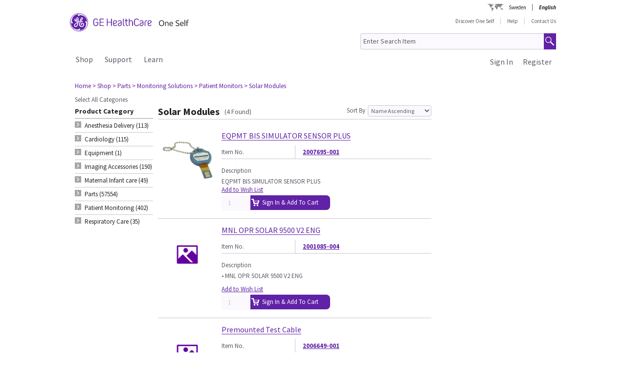

--- FILE ---
content_type: text/html;charset=UTF-8
request_url: https://one-self.gehealthcare.se/gehcstorefront/c/LCS_CTG_L3_PM_03_82
body_size: 22135
content:
<!DOCTYPE html>
<html xmlns="http://www.w3.org/1999/xhtml" lang="sv">
	<head>
		


        
        
        
        
                  
                  
                  
                  
            <link rel="canonical" href="https://one-self.gehealthcare.se/gehcstorefront/c/LCS_CTG_L3_PM_03_82"></link>
        
        
<script>
				!function(e,a,n,t){
					if (a) return;
					var i=e.head;if(i){
					var o=e.createElement("style");
					o.id="alloy-prehiding",o.innerText=n,i.appendChild(o),
					setTimeout(function(){o.parentNode&&o.parentNode.removeChild(o)},t)}}
					(document, document.location.href.indexOf("adobe_authoring_enabled") !== -1, "body { opacity: 0 !important }", 3000);
			</script>
    		<script type="text/javascript">
    
      ;(function(win, doc, style, timeout) {
        var STYLE_ID = 'at-body-style';
        function getParent() {
          return doc.getElementsByTagName('head')[0];
        }
        function addStyle(parent, id, def) {
          if (!parent) {
            return;
          }
          var style = doc.createElement('style');
          style.id = id;
          style.innerHTML = def;
          parent.appendChild(style);
        }
        function removeStyle(parent, id) {
          if (!parent) {
            return;
          }
          var style = doc.getElementById(id);
          if (!style) {
            return;
          }
          parent.removeChild(style);
        }
        addStyle(getParent(), STYLE_ID, style);
        setTimeout(function() {
          removeStyle(getParent(), STYLE_ID);
        }, timeout);
        }(window, document, "body {opacity: 0 !important}", 2000));
</script>
    		<script type="text/javascript" id="evidon-variables">
		var adobeTagContainerURL='https://assets.adobedtm.com/e7c35504fae4d678cc82d2872caab2bad744cd76/satelliteLib-59f0f99ba8cc5a831af5572a03671b9ebe87f18a.js';
		window.currentSite = 'healthcareSite_SE';
		var currentSite = 'healthcareSite_SE';
		var isChatAvailable ='false';
		var qualifiedchatURL='https://js.qualified.com/qualified.js?token=ktqfQUZYxKDjrhhN';
        </script>
	<title>Solar Modules | GE HealthCare One Self Sweden</title>
	
		<link rel="shortcut icon" href="/gehcstorefront/_ui/desktop/theme-green/images/favicon-16x16.png" type="image/x-icon"/>

		<script type="text/javascript" src="/gehcstorefront/_ui/desktop/common/js/master-evidon.js"></script>

		<script type="text/javascript">

var data_layer ={
         'CurrentSite':'healthcareSite_SE',
         'currentLanguage':'sv',
         'currentCountry':'SE',
         'isCartEmpty' : 'true',
         'userPk' : '',
         'userId' : 'anonymous',
         'unit': '',
         'currencyIso':'SEK',
         'page_type':'CATEGORY',
         'quote_flow':'',
		
	"CATEGORY":{
				'category':'LCS_CTG_L3_PM_03_82',
				'searchpagedata_totalResults':'4',
			   }
	
};



function trackOmitureAddtoCartEvent(){
	try{
	_satellite.track("cart_add");
	}catch(err){

	}
}

function trackOmitureRemoveFromCartEvent(){
	try{
		_satellite.track("cart_remove");
	}catch(err){

	}
}

function trackOmitureWishlistAddEvent(){
	try{
		_satellite.track("wishlist_add");
	}catch(err){

	}
}

function trackOmitureWishlistRemoveEvent(){
	try{
		_satellite.track("wishlist_remove");
	}catch(err){

	}
}

function trackPrintQuoteEvent(){
	try{
		_satellite.track("print_quote");
	}catch(err){

	}
}

function trackLinkClickEvent(){
	try{
		_satellite.track("link_click");
	}catch(err){

	}
}

function trackPrintQuotePopupYesEvent(){
	try{
		_satellite.track("print_quote_yes");
	}catch(err){

	}
}
function trackPrintQuotePopupNoEvent(){
	try{
		_satellite.track("print_quote_no");
	}catch(err){

	}
}
function trackAcceptPrintQuoteEvent(){
	try{
		_satellite.track("quote_accept");
	}catch(err){

	}
}
function trackDownloadPrintQuoteEvent(){
    try{
        _satellite.track("quote_download");
    }catch(err){

    }
}

function trackOmitureVideoClickEvent(){
	try{
		_satellite.track("video_open");
	}catch(err){

	}
}


function Internalsearch(searchterm){

	   console.log("internal search term +"+searchterm);
	   _satellite.setVar("internal search term",searchterm);
	   _satellite.setVar("internal search results",'1');
	    try{
	         _satellite.track("internal_search");
	    }catch(err){

	    }
	}

function componentEquipmentSearch(searchterm) {
    console.log("search term " + searchterm);
    _satellite.setVar("decon part search term", searchterm);
    try {
        _satellite.track("component_equipment_name_search");
    } catch (err) {

    }
}
	function componentSearch(systemname,partsearch,keyword,count){
     console.log("systemname:+"+systemname+",partsearch:"+partsearch+",keyword:"+keyword+",count:"+count);
	_satellite.setVar("decon system search",systemname);
    _satellite.setVar("decon partname or number",partsearch);
    _satellite.setVar("decon keyword",keyword);
    _satellite.setVar("decon result count",count);
    try{
        	         _satellite.track("component_search");
        	    }catch(err){

        	    }
    	}
    function componentPartsSearch(searchterm,count){
             console.log("decons search term "+searchterm +" Count : "+count);
             	   _satellite.setVar("decon part search term",searchterm);
             	   _satellite.setVar("decon part search results",count);
             	    try{
             	         _satellite.track("component_part_search");
             	    }catch(err){

             	    }
            	}

	function Internalsearch(){

	   console.log('');
	   _satellite.setVar("internal search term",'');
	   _satellite.setVar("internal search results",'4');
	    try{
	         _satellite.track("internal_search");
	    }catch(err){

	    }
	}
function SearchResults(index){
	console.log("SearchResults() method called product Index:"+index);
	_satellite.setVar("search result name",'');
	_satellite.setVar("search position-x",index);
	_satellite.setVar("search product",'');
	_satellite.setVar("search url",'/gehcstorefront/WEB-INF/views/desktop/pages/category/productListPage.jsp');
    try{
         _satellite.track("search_results");
    }catch(err){

    }
}
</script>

<!-- this code moved to evidon js-->
<meta http-equiv="Content-Type" content="text/html; charset=utf-8"/>
		<!-- <meta http-equiv="Cache-control:max-age=604800" content="public"/> -->
		<meta name="google-site-verification" content="BfPybJh5T27TTccHhwDRr-oBf9kMBmapiSeFR84Sdd0" />
		<meta name="robots" content="INDEX, FOLLOW" />
		<meta name="HandheldFriendly" content="True" />
		<meta name="viewport" content="device-width,initial-scale=1,viewport-fit=cover" />
		<!-- SSO integration properties:: Start -->
		<!--Below meta tag and script should be uncommented for SFDC widget.  -->
		<!-- SSO integration properties:: End -->
<link rel="stylesheet" href="/gehcstorefront/_ui/desktop/theme-green/css/removeEmbeddedText.css">
		<link rel="stylesheet" type="text/css" media="screen, print" href="/gehcstorefront/_ui/desktop/common/gefonts/styles/lib/fonts.css?version=20251217 1415"/>
<link rel="stylesheet" type="text/css" media="screen, print" href="/gehcstorefront/_ui/desktop/theme-green/css/theme-green.css?version=20251217 1415"/>

<link rel="stylesheet" type="text/css" media="all" href="/gehcstorefront/wro/base_css.css?version=20251217 1415" />
<link rel="stylesheet" type="text/css" media="all" href="/gehcstorefront/wro/addons_responsive.css?version=20251217 1415">
<link rel="stylesheet" type="text/css" media="all" href="/gehcstorefront/wro/mobileMediaQueries.css?version=20251217 1415" />
<!--[if IE 7]> <link type="text/css" rel="stylesheet" href="/gehcstorefront/_ui/desktop/common/css/lte_ie7.css" media="screen, projection" /> <![endif]-->

<!--[if IE 8]> <link type="text/css" rel="stylesheet" href="/gehcstorefront/_ui/desktop/common/css/ie_8.css" media="screen, projection" /> <![endif]-->
<!--[if IE 7]> <link type="text/css" rel="stylesheet" href="/gehcstorefront/_ui/desktop/common/css/ie_7.css" media="screen, projection" /> <![endif]-->

<!--[if IE 8]> <link type="text/css" rel="stylesheet" href="/gehcstorefront/_ui/desktop/theme-green/css/ie_8.css" media="screen, projection" /> <![endif]-->
<!--[if IE 7]> <link type="text/css" rel="stylesheet" href="/gehcstorefront/_ui/desktop/theme-green/css/ie_7.css" media="screen, projection" /> <![endif]-->

<script type="text/javascript">
var pageType ='CATEGORY';

var googleAnalyticsExcludedAccounts ='[]';

var b2bunitId= '';

var isItTestAccount= isItTestAccount(b2bunitId,googleAnalyticsExcludedAccounts);
var googleAnalyticsTrackingId = 'UA-43008059-4';
var disableTrackingId = 'ga-disable-' + googleAnalyticsTrackingId;
if (document.cookie.indexOf(disableTrackingId + '=true') > -1) {
  window[disableTrackingId] = true;
}

// Defensive: ensure ga and gtag exists even if analytics.js failed to load (e.g., blocked/removed)
try {
	if (typeof window.ga !== 'function') {
		window.ga = function() { /* no-op when GA is unavailable */ };
	}
} catch (e) {
	window.ga = function() { /* no-op fallback */ };
}
try {
	if (typeof window.gtag !== 'function') {
		window.gtag = function() { /* no-op when gtag is unavailable */ };
	}
} catch (e) {
	window.gtag = function() { /* no-op fallback */ };
}

ga('create', googleAnalyticsTrackingId, 'auto', {'name':'gssTracker'});
ga('gssTracker.require', 'ecommerce');
ga('gssTracker.set', '&uid', ''); 


//Ecommerce tracking changes- START
var googleEcommerceAnalyticsTrackingId = 'UA-53474649-5';
var disableTrackingId = 'ga-disable-' + googleEcommerceAnalyticsTrackingId;
if (document.cookie.indexOf(disableTrackingId + '=true') > -1) {
  window[disableTrackingId] = true;
}

ga('create', googleEcommerceAnalyticsTrackingId, 'auto', {'name':'gssEcommTracker'});
ga('gssEcommTracker.require', 'ecommerce');


//Ecommerce tracking changes- END

	ga('gssTracker.send','pageview');


if(false == isItTestAccount){

}

function gaOptout() {
  	document.cookie = disableTrackingId + '=true; expires=Thu, 31 Dec 2099 23:59:59 UTC; path=/';
  	window[disableTrackingId] = true;
}

function gaOptin() {
	var expireDate = new Date();
  	document.cookie = disableTrackingId + '=false; expires=' + new Date().toGMTString() + '; path=/';
  	window[disableTrackingId] = true;
}

function trackVirtualPageView(page){
	try { ga('gssTracker.send', {'hitType':'pageview', 'page':page}); } catch (e) { /* noop */ }
}

function trackEvent(eventCategory, eventAction, eventLabel){
	try { ga('gssTracker.send','event', {'eventCategory':eventCategory, 'eventAction':eventAction, 'eventLabel': eventLabel}); } catch (e) { /* noop */ }
}
function trackEventWithOpts(opts){
	try { ga('gssTracker.send','event', opts); } catch (e) { /* noop */ }
}

function tractOutboundLinkEvent(url, eventCategory, eventAction, eventLabel, isNewWindow){
	try { ga('gssTracker.send','event', {'eventCategory':eventCategory, 'eventAction':eventAction, 'eventLabel': eventLabel}); } catch (e) { /* noop */ }
	if(isNewWindow == 'NEW_WINDOW'){
		window.open(url);
	} else {
		document.location = url;
	}
}
function isItTestAccount(unitId,testUnits){
	var testUnitsString =  testUnits.replace(/^(\s*)|(\s*)$/g, '').replace(/\s+/g, '');
	var testUnitsArray = testUnitsString.split(',');
	var isTestAccount= false;
	for (var iterator in testUnitsArray) {
	    if( unitId == testUnitsArray[iterator])
	    	{
	    	isTestAccount = true;
	    	}
		}
	return isTestAccount;
	} 
</script>
<!--Start here-->

		 <div id='ZN_0oiiBct2GTPfYVw'>
    <!--DO NOT REMOVE-CONTENTS PLACED HERE--></div>
    <!--END WEBSITE FEEDBACK SNIPPET-->
<script>
		/*<![CDATA[*/
		
		var ACC = { config: {} };
			ACC.config.contextPath = '\/gehcstorefront';
			ACC.config.encodedContextPath = '\/gehcstorefront';
			ACC.config.commonResourcePath = '\/gehcstorefront\/_ui\/desktop\/common';
			ACC.config.themeResourcePath = '\/gehcstorefront\/_ui\/desktop\/theme-green';
			ACC.config.siteResourcePath = '\/gehcstorefront\/_ui\/desktop\/site-healthcareSite_SE';
			ACC.config.rootPath = '\/gehcstorefront\/_ui\/desktop';
			ACC.config.CSRFToken = 'u5Y5nIZjjHXNHjzzTovaQrI83KeHo6UJXHOKMjzk5SUCY2B6g_UJ_bFX7xTgKgXFfKbud4EK8Z-ykpEkZUK6Vw6HgxA2B1BK';
			ACC.config.CSRFTokenParameterName = 'CSRFToken';
			ACC.config.CSRFTokenHeaderName = 'CSRFToken';

			
			ACC.autocompleteUrl = '\/gehcstorefront\/search\/autocompleteSecure';
			ACC.autocompletesuggestionUrl = '\/gehcstorefront\/search\/autocompletesuggestion';
			ACC.autocompleteUrlNRP = '\/gehcstorefront\/search\/autocompleteSecure';

			
			ACC.autocompleteUrlForPartsLookup = '\/gehcstorefront\/search\/autocompleteSecureforpartslookup';
			ACC.dcAutocompleteUrlForPartsLookup = '\/gehcstorefront\/search\/dcPartsAutocompleteSecureforpartslookup';

			
		/*]]>*/
	</script>
	<script>
	/*<![CDATA[*/
	ACC.addons = {};	//JS namespace for addons properties

	
		ACC.addons['healthcarebtocbtgaddon'] = [];
		
		ACC.addons['healthcarereturnsaddon'] = [];
		
		ACC.addons['healthcarepaymentaddon'] = [];
		
		ACC.addons['healthcarebtobbtgaddon'] = [];
		
		ACC.addons['healthcareasmaddon'] = [];
		
				ACC.addons['healthcareasmaddon']['asm.timer.min'] = 'min';
			
		ACC.addons['healthcarepaymentexpressaddon'] = [];
		
		ACC.addons['healthcareunionpaychinaaddon'] = [];
		
	/*]]>*/
</script>
</head>
	<body class="page-productList pageType-CategoryPage template-pages-category-productListPage  language-sv">
		<div class="topContainer">
			<div class="topContainerInner">
				<div class="mainContainer">
					<a href="#skip-to-content" class="skiptocontent">text.skipToContent</a>
					<a href="#skiptonavigation" class="skiptonavigation">text.skipToNavigation</a>
					
<input id ="loadASM" type="hidden" name="loadASM" value="">
       <div id="header">
       <div class="ASM">
       		</div>
       <div class="topContact">

              <div class="topContact">

                     <div class="topInfoPanelLC">

                           <div class="country_lang">

                           <div class="country_div">

                           <a href="#" class="cont_name">Sweden</a><div class="country_list"></div>

                     </div>

                     <div id="headerLangDiv" class="langHeaderSelect">

                     <ul>

                     <li>

                            <span class="fWightB">English</span><span class="selctLang"><a href="?lang=sv&amp;clear=true&amp;site=healthcareSite_SE"></a></span> 

                            </li>

                     </ul>

                     </div>

                     </div>

                     </div>

              </div>

       </div>

       <div class="logoContainer">

              <div id="logoDiv" class="logo">

                     <a href="/gehcstorefront/"><img title="" src="https://www.gehealthcare.com/cdn/res/images/svg/GEHealthCare-OneSelf.svg" alt="" /></a>

              </div>
              <div class="floatR">

                     <div class="contact">
                     
                     <a href="/gehcstorefront/shop">Discover One Self</a>

                           <a href="/gehcstorefront/help" >Help</a>

                           <a href="/gehcstorefront/contact/general" class="noBorderR noRightPadding">Contact Us</a>

                           </div>

                     <div class="searchPanel">

                           <div class="search">

                                  <form name="search_form" method="post" id="globalSearchForm" action="/gehcstorefront/c/search/HCCatalogCategory?viewAllPage=Yes">

                                         <input type="hidden" name="CSRFToken" value="u5Y5nIZjjHXNHjzzTovaQrI83KeHo6UJXHOKMjzk5SUCY2B6g_UJ_bFX7xTgKgXFfKbud4EK8Z-ykpEkZUK6Vw6HgxA2B1BK" /><input id="search" class="searchField" type="text" name="q"
								value="Enter Search Item" placeholder='Search by Part #, System ID, Serial #, Equipment or Keyword'
								onblur='if(this.value == "") { this.value="Enter Search Item"}'
								onfocus='if (this.value == "Enter Search Item") {this.value=""}' />

                                         <input class="searchBut globalSearchButtonDisable" type="button" id="searchButtonImage" alt="text.search" />

                                         <input id ="pageContentOrVideo" type="hidden" name="pageCtntOrVideo" value="">
										<input id ="viewAllPage" type="hidden" name="viewAllPage" value="yes">
										<input id ="keyword" type="hidden" name="keyword">
										<input id ="isMustInclude" type="hidden" name="isMustInclude">
                                  </form>
								</div>

                     </div>
              </div>
               </div>

       <div style="display: none">

              <div id="searchErrorPopup">

                     <div class="popupMain">

                           <div class="popupBody">

                                  <p class="searchErrorPopup" style="margin-left: 2px;">Please Enter Valid Text .</p>

                           </div>

                     </div>

              </div>

              <div class="yesno_popup_class_modal" id="popup_logout_userhasCart">

                     <div class="popupMain">

                           <div class="popupTitle">&nbsp;</div>

                           <div class="popupBody">

                                  <p class="alertPopup">Your cart has been saved and will be available when you login next time.</p>

                           </div>

                           <div class="popupFooter">

                                  <div class="buttonPanel noBorderB">

                                         <a href="#" id="logout_app_Ok" class="blueButton blueButtonOK">OK</a>

                                  </div>

                           </div>

                     </div>

              </div>

              <div class="yesno_popup_class_modal" id="popup_login_userHasCart">

                     <div class="popupMain">

                           <div class="popupTitle">&nbsp;</div>

                           <div class="popupBody">

                                  <p class="alertPopup">You have a cart already in session. What action do you want to perform?</p>

                           </div>

                           <div class="popupFooter">

                                  <div class="buttonPanel noBorderB pupupbtn">

                                         <a class="blueButton" href="#" id="login_continue_homePage">Continue</a>

                                         <a href="#" id="login_checkout_process" class="blueButton">Checkout</a>

                                  </div>

                           </div>

                     </div>

              </div>

              <div class="yesno_popup_class_modal" id="popup_login_quoteFromCart">

                     <div class="popupMain">

                     <div class="popupTitle">&nbsp;</div>

                           <div class="popupBody">

                                  <p class="alertPopup">

                                         You have accepted a quote and it is currently available in your cart. Please complete the order processing to add an item to the cart.</p>

                           </div>

                           <div class="popupFooter">

                                  <div class="buttonPanel noBorderB">

                                         <a class="blueButton blueButtonOK" href="#" id="cartFromQuoteAgreebutton">I Agree</a>

                                  </div>

                           </div>

                     </div>

              </div>

              <div class="popupMainHand" id="addPartsPopup" style="display: none;">

              <div class="popupMain">

                     <div id="popupTitle" class="popupTitle">&nbsp;</div>

                     <div class="popupBody">

                           <p class="alertPopup">

                           <div id="msgValue"></div>

                           </p>

                     </div>

                     <div id="addPartsPopupButtons" class="popupFooter">

                           <div class="buttonPanel noBorderB">
                            <a class="blueButtonForPopup blueButtonOKPopUp blueButtonForPopupGermany blueButtonRightForCA secondary_button" id="msgok_id" href="#">Continue Shopping</a>&nbsp;&nbsp;
                            <a class="blueButtonForPopup blueButtonViewCartPopUp blueButtonForPopupGermany" id="viewcart_id" href="/gehcstorefront/cart">View Cart</a>

                           </div>

                     </div>

              </div>

              </div>

              <div class="popupMainHand" id="addPartsServiceContractPopup" style="display: none;">

               <div class="popupMain">

                   <div id="popupServiceContractTitle" class="popupTitle">&nbsp;</div>

                   <div class="popupBody">

                       <p class="alertPopup">

                       <div id="serviceContractMessage"></div>

                       </p>

                   </div>

                   <div id="addPartsServiceContractButtons" class="popupFooter">

                       <div class="buttonPanel noBorderB">

                           <a class="blueButtonForPopup blueButtonViewCartPopUp blueButtonForPopupGermany" id="cancelPartAdd_id" href="/gehcstorefront/cart">View Cart</a>

                           <a class="blueButtonForPopup blueButtonOKPopUp blueButtonForPopupGermany blueButtonRightForCA" id="removeContracts_id" href="#">Continue Shopping</a>

                       </div>

                   </div>

               </div>

           </div>
             
             <div class="popupMainHand" id="promoMsgPopup" style="display: none;">
	              <div class="popupMain">
	                     <div id="popupTitle" class="popupTitle">&nbsp;</div>
	                     <div class="popupBody">
	                     	You already have promotional items in your cart ready to checkout. Adding this "request for a quote" item will require a Quote and prevent checkout. Do you want to continue?</div>
	                     <div id="" class="popupFooter">
	                           <div class="buttonPanel noBorderB">
	                                  <a class="blueButtonForPopup blueButtonViewCartPopUp" id="cancelPromo" href="#">Cancel</a> &nbsp;&nbsp;
	                                  <a class="blueButtonForPopup blueButtonOKPopUp" id="promoContinue" href="#">Continue</a>
	                           </div>
	                     </div>
	              </div>
              </div>
              
              <div class="popupMainHand" id="rfqMsgPopup" style="display: none;">
	              <div class="popupMain">
	                     <div id="popupTitle" class="popupTitle">&nbsp;</div>
	                     <div class="popupBody">
	                     	You already have a "request for a quote" item in your cart. Adding this promotional item will still require a Quote and prevent Checkout. Do you want to continue?</div>
	                     <div id="" class="popupFooter">
	                           <div class="buttonPanel noBorderB">
	                                  <a class="blueButtonForPopup blueButtonViewCartPopUp" id="rfqCancel" href="#">Cancel</a> &nbsp;&nbsp;
	                                  <a class="blueButtonForPopup blueButtonOKPopUp" id="rfqContinue" href="#">Continue</a>
	                           </div>
	                     </div>
	              </div>
              </div>

       </div>

       </div>

       <input type="hidden" value="healthcareSite_SE">

       <form id="home_page_redirect" action="/gehcstorefront/" method="post">
        <input type="hidden" name="CSRFToken" value="u5Y5nIZjjHXNHjzzTovaQrI83KeHo6UJXHOKMjzk5SUCY2B6g_UJ_bFX7xTgKgXFfKbud4EK8Z-ykpEkZUK6Vw6HgxA2B1BK" /></form>

       <form id="checkout_page_redirect" action="/gehcstorefront/checkout" method="post">
        <input type="hidden" name="CSRFToken" value="u5Y5nIZjjHXNHjzzTovaQrI83KeHo6UJXHOKMjzk5SUCY2B6g_UJ_bFX7xTgKgXFfKbud4EK8Z-ykpEkZUK6Vw6HgxA2B1BK" /></form>

       <form name="logout_form" id="logout_form_div" method="post" action="/gehcstorefront/logout">
        <input type="hidden" name="CSRFToken" value="u5Y5nIZjjHXNHjzzTovaQrI83KeHo6UJXHOKMjzk5SUCY2B6g_UJ_bFX7xTgKgXFfKbud4EK8Z-ykpEkZUK6Vw6HgxA2B1BK" /></form>

       <form name="disclaimer_Accept" id="disclaimer_form_div" method="post" action="/gehcstorefront/login/saveDisclaimer">
              <input type="hidden" name="CSRFToken" value="u5Y5nIZjjHXNHjzzTovaQrI83KeHo6UJXHOKMjzk5SUCY2B6g_UJ_bFX7xTgKgXFfKbud4EK8Z-ykpEkZUK6Vw6HgxA2B1BK" /><input type="hidden" name="disclaimerText" value='I Agree' />

       </form>
<script type="text/javascript">

       var isCartEmpty = 'true';

       var isLoggingIn = '';

       var hasDisclaimExpired = 'true';

       var isCartFromQuote = 'false';

       var isPSDBUser = 'false';

       var countrySelectorUrl = '/gehcstorefront/countrySelector';

       var ajaxAddCartURL = '/gehcstorefront/cart/ajax/addToCart';

       var ajaxAddListURL = '/gehcstorefront/my-account/my-wishlist/ajax/addList';
       
       var isSSOEnabled = 'true'; 
       //isSSOEnabled

       var listOfTechApproversURL = '/gehcstorefront/serviceOrder/listOfTechApprovers';

       var changeEndCustomerLineSelected = 'Buying for ';

       var isJapanSpecialPricingEnabled = 'false';

       /* TEMP fix for account LHS navigation slection issue */

       var selectedNode = '';

       var orderNav='';

       var userPk= '';

       localStorage.setItem("userPk", userPk);

       var subCatCodeArrayGA = new Array();

       var siteName = 'healthcareSite_SE';

</script>

<script type="text/javascript">

       var region = 'true';
       var browserNotSupported='false';
	   var browserNotSupportedURL='/gehcstorefront/browserNotsupported';
	   if(browserNotSupported == 'true'){
	   redirectForm();}
	   function redirectForm(){
			window.location='/gehcstorefront/browserNotsupported';
		}

</script>

<script>
(function(){

window.ldfdr = window.ldfdr || {};
(function(d, s, ss, fs){
fs = d.getElementsByTagName(s)[0];

function ce(src){
var cs = d.createElement(s);
cs.src = src;
setTimeout(function(){fs.parentNode.insertBefore(cs,fs)}, 1);
}

ce(ss);
})(document, 'script', 'https://sc.lfeeder.com/lftracker_v1_3P1w24dRl2o8mY5n.js');
})();
</script>
	<a id="skiptonavigation"></a>
					<link rel="stylesheet" type="text/css" media="screen, print" href="/gehcstorefront/_ui/desktop/theme-green/css/signin.css" />
<div class="navigation">
        <script type="text/javascript">
		var registerMemberUrljs = '/gehcstorefront/customer/registerExistingAccount';
		var createNewCustomerUrl = '/gehcstorefront/customer/accountRegistration';
		var googleAnalyticsExcludedAccounts ='[]';
		var homePageUrl = '/gehcstorefront/';
		var loginPageUrl = '/gehcstorefront/j_spring_security_check';
		var loginpopupURL='/gehcstorefront/login/loginOption';
		var validateUserUrl = '/gehcstorefront/login/validateUser';
		var forgotpasswordpageURL = '/gehcstorefront/login/forgotPasswordpage';
		var changePasswordRequestUrl = '/gehcstorefront/changePasswordRequest';
		var userNameText = 'Email Address';
		var passwordText = 'Password';
		var SignInMsg = 'You have successfully signed in and';
		var regAccountIdFieldMsg = 'Primary account number';
		var regZipCodeFieldMsg = 'Billing zipcode';
		var currentSite = 'healthcareSite_SE';
		var emailAddress= '';
		var customerSubscription = 'anonymous';
		var pageUid='productList';
		var currentSite = 'healthcareSite_SE';
		var repairResultText = 'Repair Request Found';
		var manageMemberSelected = 'Selected ';
		var useridcookie='';
		var passwordcookie='';
		var rememberMeUrl = '/gehcstorefront/rememberme';
		var showLogin='';
		var region = 'true';
		var productUrlGet ='/gehcstorefront/shop/getProductDataList';
		var serviceRequestForm = '';
		var showLoginPopupForAnonymous = '';
		var changePasswordSuccess = '';
		var isSSOEnabled = 'true';
		var forgotPasswordSSO = 'https://logon.gehealthcare.com/GEIDPForgotPassword?rs=1&language=sv&returnUrl=';
		var loginStep1URL = '/gehcstorefront/login/loginStep1';
		var sendActvSFDCURL = '/gehcstorefront/login/sendActvSFDC';
		var is2StepEnabled='true'
		var isAnonymousUser = 'true';
		var isSSOUser = 'false';
		var isDimEnabled = 'false';
		var defaultShippingAddress = 'null';
		var shippingAddressList = 'null';
		var changeShippingAddressURL='/gehcstorefront/checkout/multi/changeShippingAddress';
		var cartURL='/gehcstorefront/cart';
		var selectedNode = '';
        var siteName = 'healthcareSite_SE';
</script>

<div class="consent_popup_class_modal" id="thirdPartyISPSuccessPopDiv" style="display:none">
					<div class="consent_popup">
						<div>
							<h4 class="gatekeeperHeader">Welcome to GE HealthCare</h4>
							<div class="info_consent">
								<p>Customer agrees that products purchased from the GE HealthCare Service Shop will only be used in operating and servicing medical equipment at a healthcare facility located in the United States in which it was intended, and will not be otherwise used for manufacturing, resale or other distribution.</p>
							</div>
						</div>
						<div class="popupFooter">
							<div class="gatekeeperBtnSection">
								<button type="button" class="btnYesConsent">YES</button>
								<button type="button" class="btnNoConsent">NO</button>
							</div>
						</div>
					</div>
				</div>
				
				<script type="text/javascript">
				
              function successOverLay(){
                             $.colorbox({inline: true, href: "#regSuccessPopDiv", width:"60%", height:"150px", overlayClose: false,escKey: false, onComplete : function() {$("#cboxClose").hide(); $(this).colorbox.resize(); }
});
              }

var scrollStatus= hasAgreeScrollBar();     
              if(scrollStatus == true){
                             var bottomReached=document.getElementById("buttomReached").value;                 
                             var agreeTexCheckt=document.getElementById("regisAgreeTexId").checked;                             
                             if(agreeTexCheckt == false && bottomReached == "false"){              
                                           $("#regisAgreeTexId").attr("disabled", false);
                                           $("#scrollDownMessageId").show();
                             }else if(agreeTexCheckt == true){
                                           
                                           $("#regisAgreeTexId").attr("checked", true);
                                           $("#regisAgreeTexId").attr("disabled", false);
                                           $("#scrollDownMessageId").hide();
                             }
              }else{
                             $("#scrollDownMessageId").hide();                       
              }
              $("#agreeTextAreaIdDiv").scroll(function() {
                             var object = document.getElementById("agreeTextAreaIdDiv");
                             var actualLocation = object.scrollTop + object.offsetHeight;
                             var scrollHeight = object.scrollHeight;
                             
                             if (actualLocation >= scrollHeight)
                                           {
                                                         document.getElementById("buttomReached").val="true";
                                           }
                             var bottomReached=document.getElementById("buttomReached").val;
                             if(bottomReached == "true"){
                                           $("#regisAgreeTexId").attr("disabled", false);
                             }
                             });
              function hasAgreeScrollBar() {
                             if($('#agreeTextAreaIdDiv').length && $('#agreeTextAreaIdDiv').get(0)) {
                             var height = $('#agreeTextAreaIdDiv').get(0).scrollHeight ;
                             var divHeight = $('#agreeTextAreaIdDiv').height();
                             return $('#agreeTextAreaIdDiv').get(0).scrollHeight >  $('#agreeTextAreaIdDiv').height();
                             }
              }
              
              function scrollAreaBottomReached() {
                             
                             var object = document.getElementById("agreeTextAreaIdDiv");
                             var actualLocation = object.scrollTop + object.offsetHeight;
                             var scrollHeight = object.scrollHeight;
                             if (actualLocation == scrollHeight)
                             {
                                           document.getElementById("buttomReached").val="true";
                             }
              }
			  
              </script>
              
              
<div class="yesno_popup_class_modal" id="regisrationSuccessMessage" style="display:none">

              

                                                                                      <div class="popupMainBody" id="regSuccessPopDiv">
                                                                                                     <div class="popupBody smallMsgBody">
                                                                                                                   <p>Thank you for registering on Service Shop! While your registration is under review, you will have access to:<div style="clear: both;margin: 0 auto;width: 29%;padding-bottom: 11px;"><ul><li style="list-style-type:disc;">Basic service documents</li><li style="list-style-type:disc;"> Multi-vendor service parts</li><li style="list-style-type:disc;"> Repair requests</li></ul></div>You will be notified via email upon verification to purchase from the full product catalog.</p></div>
                                                                                                     <div class="popupFooter">
                                                                                                     <div class="buttonPanel noBorderB">
                                                                                                                   <a class="blueButton custRegOkButton" href="" id="okId">OK</a>
                                                                                                                                 </div>
                                                                                                     </div>
                                                                                      </div>
                                                           </div>

		<input type="hidden" id="CSRFToken" name="CSRFToken" value="u5Y5nIZjjHXNHjzzTovaQrI83KeHo6UJXHOKMjzk5SUCY2B6g_UJ_bFX7xTgKgXFfKbud4EK8Z-ykpEkZUK6Vw6HgxA2B1BK"/>
		<!-- DIM Related Changes :: START -->
		
		<script>
		console.log("pageUid--"+pageUid);
		console.log("isDimEnabled--"+isDimEnabled);
					$(document).ready(function(){
						var selectedAddress="";
						$( ".DIM-navbarDropdown" ).hide();
						//.removeClass("intro");
						$(".DIM-tab").removeClass('DIM-tabColor');
						 $(".DIM-tab").click(function(){
							 	$( ".DIM-navbarDropdown" ).slideToggle('show');
							     $(".DIM-tab").toggleClass('DIM-tabColor');
					 		});
						 $(document).bind('click', function(e) {
							 						 var $clicked = $(e.target);
							 							 if (! $clicked.parents().hasClass("DIM-tab")){
							 							    	$(".DIM-navbarDropdown").hide();
							 							    	$(".DIM-tab").removeClass('DIM-tabColor');
							 							    }
							 							});
						 
						 $("#ChangeLocation").click(function(){
							 
							/*  $.ajax({
									url : changeShippingAddressURL,
									data : {

										childCartPK : childOrderPK,
										paymentTerms : paymentTerms
									},
									type : "POST",
									cache : false,
									success : function(result) {
										$.colorbox({
							      			href : "#DIM-AdressPopup",
							      			inline : true,
							      			width : "539px",
							      			height : "auto"
							      		});
									}
								}); */
							 $.colorbox({
					      			href : "#DIM-AdressPopup",
					      			inline : true,
					      			width : "650px",
					      			height : "auto"
					      		});
							 
						 });
						 
						 $("#cancelPopup").click(function(){
							 $( ".DIM-navbarDropdown" ).hide();
								$(".DIM-tab").removeClass('DIM-tabColor');
							  $('#DIM-AdressPopup').colorbox.close();
						 });
						 $("#cboxClose").live('click',function(){
							// alert("in cboxClose frm topNavigation");
							 $( ".DIM-navbarDropdown" ).hide();
								$(".DIM-tab").removeClass('DIM-tabColor');
								$.colorbox.close();
						});
						
						 $(".DIM-radioBody").click(function(){
							 //alert("here--");
							 $(this).parent().addClass("DIM-defaultAddress");
							 $(this).children().addClass("DIM-defaultCheckmark");
							 $(this).addClass("DIM-defaultradio");
							 $(this).parent().siblings(".DIM-changeAddressContent").removeClass("DIM-defaultAddress");
							 $(this).parent().siblings(".DIM-changeAddressContent").children().removeClass("DIM-defaultradio");
							 $(this).parent().siblings(".DIM-changeAddressContent").children().children().removeClass("DIM-defaultCheckmark");
						 });
						 
						
						 console.log(changeShippingAddressURL);
						 $("#ApplyChange").click(function(){
							 var addressSelected=$(".DIM-defaultAddress>.addressValue").val();
							// alert("addressSelected PK---"+addressSelected);
							 sessionStorage.setItem("defaultShippingAddressSelected", defaultShippingAddress);
							 var token =  $("#CSRFToken").val();
							 $.ajax({
									url : changeShippingAddressURL,
									data : {

										pageUid:pageUid,
										addressSelected : addressSelected,
										CSRFToken : token
									},
									 type:"POST",
							            cache : false,
									
									success : function(result) {
										var field1 = $(".DIM-defaultAddress>.DIM-LoadAddress>.DIM-line1").text();
										var field2 = $(".DIM-defaultAddress>.DIM-LoadAddress>.DIM-line2").text();
										var field3 = $(".DIM-defaultAddress>.DIM-LoadAddress>.DIM-line3").text();
										var test=$(".DIM-ShippingAddress>.DIM-line1").text();
										$(".navtabAddress").html(field3);
										$(".DIM-ShippingAddress>.DIM-line1").html(field1);
										$(".DIM-ShippingAddress>.DIM-line2").html(field2);
										$(".DIM-ShippingAddress>.DIM-line3").html(field3);
										defaultShippingAddress=$(".DIM-defaultAddress>.addressValue").val();
										
										sessionStorage.setItem("defaultShippingAddress", defaultShippingAddress);
										
										$( ".DIM-navbarDropdown" ).hide();
										$(".DIM-tab").removeClass('DIM-tabColor');
										$('#DIM-AdressPopup').colorbox.close();
										if(pageUid=='cartPage')
										{
										window.location=cartURL;
										}
										
									}
								});

						 });
						 
						 var divCount=$(".DIM-changeAddressContent").length;		
							if(divCount<4)		
							{		
								$(".panel-footer").hide();		
							}		
							else if(divCount<7)		
							{		
								$(".page:nth-last-child(3),.prev,.last,.next").hide();		
								$(".panel-footer").click(function(){		
									$(".page:nth-last-child(3),.first,.prev,.last,.next").hide();		
								});		
							} 		
						 	 
						 
					});
				</script>
		
		<!-- DIM Related Changes :: END -->

	<div class="ge_ddropdown">
	<!-- currentSite eq 'healthcareSite_DE' or currentSite eq 'healthcareSite_GB' -->
	<ul class="yCmsContentSlot clear_fix">
<script type="text/javascript">
	
	  var isDocPortalRedirectEnabled = 'true';
	  var isSSOEnabled = 'true';
	  var isUserMigrated='';	
	  var serviceDocURL='/gehcstorefront/repair/ServiceDocuments?sort=videos';
	  var docPortalURL='https://www.gehealthcare.com/support/manuals';
	  var hasContentAccess='false';
	
	 $(document).ready(function(){
         $("a[title='Service Documents'],a[title='Service Dokumente'],a[title='Documentation Services'],a[title='Servicedokumente'],a[title='æå¡æå']").on("click",function(e){

        if(isDocPortalRedirectEnabled == "true" && isSSOEnabled == "true" && isUserMigrated == "true" && hasContentAccess == "true"){	
             e.preventDefault();
             $.colorbox({ href: '#popup-message', inline:true, width:"970px", height:"230px" });
             
          }else{       		 
        		 setTimeout(function(){document.location.href = '/gehcstorefront/repair/ServiceDocuments?sort=videos';},200);

        	 }  
         });

         
	 $("#clb").on("click",function(e){
			 $.colorbox.close();      	 
         });
	 
     });
	 
	</script>

<div style="display: none; clear: right;">

	<div id="popup-message">

		<a id="clb" href="https://www.gehealthcare.com/support/manuals" target="_blank"> <img
				src="/gehcstorefront/_ui/desktop/theme-green/images/ge_search-ad.jpg" alt="" />
			</a>
		</div>

</div>
<li class="linkborder"><!-- 	<a class="homeIcon" href="/gehcstorefront/"><img
				src="/gehcstorefront/_ui/desktop/theme-green/images/Home-alt4.png" alt="Home Icon" /> </a> -->
		</li>
<script type="text/javascript">
	
	  var isDocPortalRedirectEnabled = 'true';
	  var isSSOEnabled = 'true';
	  var isUserMigrated='';	
	  var serviceDocURL='/gehcstorefront/repair/ServiceDocuments?sort=videos';
	  var docPortalURL='https://www.gehealthcare.com/support/manuals';
	  var hasContentAccess='false';
	
	 $(document).ready(function(){
         $("a[title='Service Documents'],a[title='Service Dokumente'],a[title='Documentation Services'],a[title='Servicedokumente'],a[title='æå¡æå']").on("click",function(e){

        if(isDocPortalRedirectEnabled == "true" && isSSOEnabled == "true" && isUserMigrated == "true" && hasContentAccess == "true"){	
             e.preventDefault();
             $.colorbox({ href: '#popup-message', inline:true, width:"970px", height:"230px" });
             
          }else{       		 
        		 setTimeout(function(){document.location.href = '/gehcstorefront/repair/ServiceDocuments?sort=videos';},200);

        	 }  
         });

         
	 $("#clb").on("click",function(e){
			 $.colorbox.close();      	 
         });
	 
     });
	 
	</script>

<div style="display: none; clear: right;">

	<div id="popup-message">

		<a id="clb" href="https://www.gehealthcare.com/support/manuals" target="_blank"> <img
				src="/gehcstorefront/_ui/desktop/theme-green/images/ge_search-ad.jpg" alt="" />
			</a>
		</div>

</div>
<li class="linkborder"><span class="ge_dd_title"> <a href="/gehcstorefront/shop" title="Shop">Shop</a></span>
		<div class="ge_dd_content">
			<div class="ge_ddropdown_vertical">
				<ul>
					<li><span class="ge_ddv_title witharrow geMain"> <a href="/gehcstorefront/c/Parts" title="Parts">Parts</a></span>
										<div class="ge_ddv_content_container">
										<div class="ge_ddv_content">
											<ul>
												<li class="yCmsComponent">
<a href="/gehcstorefront/c/Parts?q=:mostpopular:supercategories:~LCSAnesthesiaDelivery" title="Anesthesia Delivery">Anesthesia Delivery</a></li><li class="yCmsComponent">
<a href="/gehcstorefront/c/Parts?q=:mostpopular:supercategories:~LCSDiagnosticECG" title="Cardiology">Cardiology</a></li><li class="yCmsComponent">
<a href="/gehcstorefront/c/Parts?q=:mostpopular:supercategories:~CommonParts" title="Common Parts">Common Parts</a></li><li class="yCmsComponent">
<a href="/gehcstorefront/c/Parts?q=:mostpopular:supercategories:~LCSPatientMonitoring" title="Monitoring Solutions">Monitoring Solutions</a></li><li class="yCmsComponent">
<a href="/gehcstorefront/c/Parts?q=:mostpopular:supercategories:~LCSRespiratoryandSleep" title="Respiratory Care">Respiratory Care</a></li><li class="yCmsComponent">
<a href="/gehcstorefront/c/Parts?q=:mostpopular:supercategories:~LCSMaternalInfantCare" title="Maternal-Infant Care">Maternal-Infant Care</a></li><li class="yCmsComponent">
<a href="/gehcstorefront/c/Parts?q=:mostpopular:supercategories:~DIComputedTomography" title="Computed Tomography (CT)">Computed Tomography (CT)</a></li></ul>
											<ul style="padding-left: 10px">
												<li class="yCmsComponent">
<a href="/gehcstorefront/c/Parts?q=:mostpopular:supercategories:~DIInterventionalImageGuidedSystems" title="Interventional Image Guided Systems">Interventional Image Guided Systems</a></li><li class="yCmsComponent">
<a href="/gehcstorefront/c/Parts?q=:mostpopular:supercategories:~DIMagneticResonanceImaging" title="Magnetic Resonance Imaging (MRI)">Magnetic Resonance Imaging (MRI)</a></li><li class="yCmsComponent">
<a href="/gehcstorefront/c/Parts?q=:mostpopular:supercategories:~DIMammo" title="Mammography">Mammography</a></li><li class="yCmsComponent">
<a href="/gehcstorefront/c/Parts?q=:mostpopular:supercategories:~DIMolecularImagingandNuclearMedicine" title="Molecular Imaging and Nuclear Medicine">Molecular Imaging and Nuclear Medicine</a></li><li class="yCmsComponent">
<a href="/gehcstorefront/c/Parts?q=:mostpopular:supercategories:~PartsOECMobileCArms" title="OEC Mobile C-Arms">OEC Mobile C-Arms</a></li><li class="yCmsComponent">
<a href="/gehcstorefront/c/Parts?q=:mostpopular:supercategories:~DIPETRadiopharmacy" title="PET Radiopharmacy">PET Radiopharmacy</a></li><li class="yCmsComponent">
<a href="/gehcstorefront/c/Parts?q=:mostpopular:supercategories:~DIPETCT" title="PET/CT">PET/CT</a></li></ul>
											<ul style="padding-left: 10px">
												<li class="yCmsComponent">
<a href="/gehcstorefront/c/Parts?q=:mostpopular:supercategories:~LCSTubesCategory" title="Tubes">Tubes</a></li><li class="yCmsComponent">
<a href="/gehcstorefront/c/Parts?q=:mostpopular:supercategories:~LCSUltrasound" title="Ultrasound">Ultrasound</a></li><li class="yCmsComponent">
<a href="/gehcstorefront/c/Parts?q=:mostpopular:supercategories:~DIWorkstationsAW" title="Workstations (AW)">Workstations (AW)</a></li><li class="yCmsComponent">
<a href="/gehcstorefront/c/Parts?q=:mostpopular:supercategories:~LCSXRay" title="X-Ray">X-Ray</a></li><li class="yCmsComponent">
<a href="/gehcstorefront/c/Parts?q=:mostpopular:supercategories:~DIBoneHealth" title="Bone Health">Bone Health</a></li></ul>
											<span class="ge_ddv_info_title paddL10"></span>
												<span class="ge_ddv_info_title paddL10"></span>
												</div>
									</div></li>
							<li><span class="ge_ddv_title witharrow geMain"> <a href="/gehcstorefront/category/clinical_accessories" title="Clinical accessories">Clinical accessories</a></span>
										<div class="ge_ddv_content_container">
										<div class="ge_ddv_content">
											<ul>
												<li class="yCmsComponent">
<a href="/gehcstorefront/category/clinical_accessories?filter=:equipmenttype:anesthesia_equipment" title="Anesthesia">Anesthesia</a></li><li class="yCmsComponent">
<a href="/gehcstorefront/category/clinical_accessories?filter=:equipmenttype:cardiology_equipment" title="Cardiology">Cardiology</a></li><li class="yCmsComponent">
<a href="/gehcstorefront/category/clinical_accessories?filter=:equipmenttype:maternal_infant_care_equipment" title="Maternal Infant Care">Maternal Infant Care</a></li><li class="yCmsComponent">
<a href="/gehcstorefront/category/clinical_accessories?filter=:equipmenttype:patient_monitors" title="Patient Monitoring">Patient Monitoring</a></li><li class="yCmsComponent">
<a href="/gehcstorefront/category/clinical_accessories?filter=:equipmenttype:ventilator_equipment" title="Respiratory Care">Respiratory Care</a></li></ul>
											<ul style="padding-left: 10px">
												</ul>
											<ul style="padding-left: 10px">
												</ul>
											<span class="ge_ddv_info_title paddL10"></span>
												<span class="ge_ddv_info_title paddL10"></span>
												</div>
									</div></li>
							<li><span class="ge_ddv_title witharrow geMain"> <a href="/gehcstorefront/c/Accessories" title="Imaging Accessories">Imaging Accessories</a></span>
										<div class="ge_ddv_content_container">
										<div class="ge_ddv_content">
											<ul>
												<li class="yCmsComponent">
<a href="./c/Accessories?q=:mostpopular:supercategories:~ACC_CT" title="Computed Tomography (CT)">Computed Tomography (CT)</a></li><li class="yCmsComponent">
<a href="./c/Accessories?q=:mostpopular:supercategories:~ACC_VAS" title="Interventional">Interventional</a></li><li class="yCmsComponent">
<a href="./c/Accessories?q=:mostpopular:supercategories:~ACC_MR" title="Magnetic Resonance Imaging">Magnetic Resonance Imaging</a></li><li class="yCmsComponent">
<a href="./c/Accessories?q=:mostpopular:supercategories:~ACC_MAMMO" title="Mammography">Mammography</a></li><li class="yCmsComponent">
<a href="./c/Accessories?q=:mostpopular:supercategories:~ACC_NUMED" title="Nuclear Medicine">Nuclear Medicine</a></li><li class="yCmsComponent">
<a href="/gehcstorefront/c/OECMobileCArms" title="OEC Mobile C-Arms">OEC Mobile C-Arms</a></li><li class="yCmsComponent">
<a href="/gehcstorefront/c/ACC_PETCT" title="PET/CT">PET/CT</a></li></ul>
											<ul style="padding-left: 10px">
												<li class="yCmsComponent">
<a href="/gehcstorefront/c/ACC_ULS" title="Ultrasound">Ultrasound</a></li><li class="yCmsComponent">
<a href="/gehcstorefront/c/ACC_XRAY" title="X-Ray">X-Ray</a></li></ul>
											<ul style="padding-left: 10px">
												</ul>
											<span class="ge_ddv_info_title paddL10"></span>
												<span class="ge_ddv_info_title paddL10"></span>
												</div>
									</div></li>
							</ul>
			</div>
		</div>
	</li>
<script type="text/javascript">
	
	  var isDocPortalRedirectEnabled = 'true';
	  var isSSOEnabled = 'true';
	  var isUserMigrated='';	
	  var serviceDocURL='/gehcstorefront/repair/ServiceDocuments?sort=videos';
	  var docPortalURL='https://www.gehealthcare.com/support/manuals';
	  var hasContentAccess='false';
	
	 $(document).ready(function(){
         $("a[title='Service Documents'],a[title='Service Dokumente'],a[title='Documentation Services'],a[title='Servicedokumente'],a[title='æå¡æå']").on("click",function(e){

        if(isDocPortalRedirectEnabled == "true" && isSSOEnabled == "true" && isUserMigrated == "true" && hasContentAccess == "true"){	
             e.preventDefault();
             $.colorbox({ href: '#popup-message', inline:true, width:"970px", height:"230px" });
             
          }else{       		 
        		 setTimeout(function(){document.location.href = '/gehcstorefront/repair/ServiceDocuments?sort=videos';},200);

        	 }  
         });

         
	 $("#clb").on("click",function(e){
			 $.colorbox.close();      	 
         });
	 
     });
	 
	</script>

<div style="display: none; clear: right;">

	<div id="popup-message">

		<a id="clb" href="https://www.gehealthcare.com/support/manuals" target="_blank"> <img
				src="/gehcstorefront/_ui/desktop/theme-green/images/ge_search-ad.jpg" alt="" />
			</a>
		</div>

</div>
<li class="linkborder"><span class="ge_dd_title"> <a href="/gehcstorefront/support" title="Support">Support</a></span>
		<div class="ge_dd_content">
			<div class="ge_ddropdown_vertical">
				<ul>
					<li><span class="ge_ddv_title geMain"> <a href="/gehcstorefront/repair/ServiceDocuments?sort=videos" title="Service Documents">Service Documents</a></span>
															<div class="ge_ddv_content_container">
										<div class="ge_ddv_content">
											<ul>
												</ul>
											<ul style="padding-left: 10px">
												</ul>
											<ul style="padding-left: 10px">
												</ul>
											<span class="ge_ddv_info_title paddL10"></span>
												<span class="ge_ddv_info_title paddL10"></span>
												</div>
									</div></li>
							<li><span class="ge_ddv_title geMain"> <a href="/gehcstorefront/equipment-lifecycle-management" title="Lifecycle Information">Lifecycle Information</a></span>
															<div class="ge_ddv_content_container">
										<div class="ge_ddv_content">
											<ul>
												</ul>
											<ul style="padding-left: 10px">
												</ul>
											<ul style="padding-left: 10px">
												</ul>
											<span class="ge_ddv_info_title paddL10"></span>
												<span class="ge_ddv_info_title paddL10"></span>
												</div>
									</div></li>
							<li><span class="ge_ddv_title geMain"> <a href="/gehcstorefront/part-search" title=" Part Identification Tool"> Part Identification Tool</a></span>
															<div class="ge_ddv_content_container">
										<div class="ge_ddv_content">
											<ul>
												</ul>
											<ul style="padding-left: 10px">
												</ul>
											<ul style="padding-left: 10px">
												</ul>
											<span class="ge_ddv_info_title paddL10"></span>
												<span class="ge_ddv_info_title paddL10"></span>
												</div>
									</div></li>
							</ul>
			</div>
		</div>
	</li>
<script type="text/javascript">
	
	  var isDocPortalRedirectEnabled = 'true';
	  var isSSOEnabled = 'true';
	  var isUserMigrated='';	
	  var serviceDocURL='/gehcstorefront/repair/ServiceDocuments?sort=videos';
	  var docPortalURL='https://www.gehealthcare.com/support/manuals';
	  var hasContentAccess='false';
	
	 $(document).ready(function(){
         $("a[title='Service Documents'],a[title='Service Dokumente'],a[title='Documentation Services'],a[title='Servicedokumente'],a[title='æå¡æå']").on("click",function(e){

        if(isDocPortalRedirectEnabled == "true" && isSSOEnabled == "true" && isUserMigrated == "true" && hasContentAccess == "true"){	
             e.preventDefault();
             $.colorbox({ href: '#popup-message', inline:true, width:"970px", height:"230px" });
             
          }else{       		 
        		 setTimeout(function(){document.location.href = '/gehcstorefront/repair/ServiceDocuments?sort=videos';},200);

        	 }  
         });

         
	 $("#clb").on("click",function(e){
			 $.colorbox.close();      	 
         });
	 
     });
	 
	</script>

<div style="display: none; clear: right;">

	<div id="popup-message">

		<a id="clb" href="https://www.gehealthcare.com/support/manuals" target="_blank"> <img
				src="/gehcstorefront/_ui/desktop/theme-green/images/ge_search-ad.jpg" alt="" />
			</a>
		</div>

</div>
<li class="linkborder"><span class="ge_dd_title"> <a href="/gehcstorefront/learn" title="Learn">Learn</a></span>
		<div class="ge_dd_content">
			<div class="ge_ddropdown_vertical">
				<ul>
					<li><span class="ge_ddv_title geMain"> <a href="/gehcstorefront/learn/Videos?sort=videos" title="How-To Videos">How-To Videos</a></span>
															<div class="ge_ddv_content_container">
										<div class="ge_ddv_content">
											<ul>
												</ul>
											<ul style="padding-left: 10px">
												</ul>
											<ul style="padding-left: 10px">
												</ul>
											<span class="ge_ddv_info_title paddL10"></span>
												</div>
									</div></li>
							<li><span class="ge_ddv_title geMain"> </span>
															<div class="ge_ddv_content_container">
										<div class="ge_ddv_content">
											<ul>
												</ul>
											<ul style="padding-left: 10px">
												</ul>
											<ul style="padding-left: 10px">
												</ul>
											<span class="ge_ddv_info_title paddL10"></span>
												</div>
									</div></li>
							</ul>
			</div>
		</div>
	</li>
</ul><span class="iconMenuMobile loginHideCss">
           <i class="fa fa-bars"></i>
		</span>
		<div class="login">
			<div class="floatR">
					<div class="registerBut signInButSelected createNewAccountRegister" >
                                        Register</div>
                                <div class="signInBut signInButSelected" onclick="trackLogInInitiation(useridcookie,passwordcookie)">
							Sign In</div>
					<div class="" style="display: none; clear: right;"
						id="loginPanelid">
						<div class="popupMainBody" id="firstSignInPanel">
				<p>This form will auto-populate account information for registered users.</p>
						<p>How would you like to proceed?</p>
						
						<span onClick=firsttriggerLoginClose() class="firstSignInPanelGuestButton">Proceed as Guest</span>
						<span onClick=triggerLogin() class="firstSignInPanelLoginButton">Login</span>
						</div>
					</div>
										
					<div class="" style="display: none; clear: right;"
						id="loginPanelid">
						<div class="popupMainBody" id="signInPanel">
							<div class="popupBodysignIn">
								
								<div class="signInPopupBody">
									<div class="signInPopupLeft" style="border-right:1px solid #C7C8CF;">
									  <div class="GEss-Modal-SignInForm">
										<div id="loginButtonDiv">
										<div class="loginAndRegister" id="loginText">
											Sign in to One Self</div>
										<div class="loginAndRegister"  id="passwordText" style="display:none;">
											Sign in to One Self</div>
										<div class="loginAndRegister" id="activateText" style="display:none;">
											Activate</div>
										<div class="popupGloubalMsgTop">
											<div class="popupError">
												<span id="RegistrationErrorMsg" style="display: none;"><svg width="15" height="15" viewBox="0 0 15 15" fill="none" xmlns="http://www.w3.org/2000/svg"><path d="M14.7656 7.375C14.7656 3.39062 11.4844 0.109375 7.5 0.109375C3.48633 0.109375 0.234375 3.39062 0.234375 7.375C0.234375 11.3887 3.48633 14.6406 7.5 14.6406C11.4844 14.6406 14.7656 11.3887 14.7656 7.375ZM7.5 8.83984C8.23242 8.83984 8.84766 9.45508 8.84766 10.1875C8.84766 10.9492 8.23242 11.5352 7.5 11.5352C6.73828 11.5352 6.15234 10.9492 6.15234 10.1875C6.15234 9.45508 6.73828 8.83984 7.5 8.83984ZM6.21094 4.00586C6.18164 3.80078 6.35742 3.625 6.5625 3.625H8.4082C8.61328 3.625 8.78906 3.80078 8.75977 4.00586L8.55469 7.99023C8.52539 8.19531 8.37891 8.3125 8.20312 8.3125H6.76758C6.5918 8.3125 6.44531 8.19531 6.41602 7.99023L6.21094 4.00586Z" fill="var(--basic_error_red)"></path></svg>Sorry, your details do not match our records. Re-enter your account number, zipcode to try again.</span> 
												<span id="AccIdRegistrationErrorMsg" style="display: none;"><svg width="15" height="15" viewBox="0 0 15 15" fill="none" xmlns="http://www.w3.org/2000/svg"><path d="M14.7656 7.375C14.7656 3.39062 11.4844 0.109375 7.5 0.109375C3.48633 0.109375 0.234375 3.39062 0.234375 7.375C0.234375 11.3887 3.48633 14.6406 7.5 14.6406C11.4844 14.6406 14.7656 11.3887 14.7656 7.375ZM7.5 8.83984C8.23242 8.83984 8.84766 9.45508 8.84766 10.1875C8.84766 10.9492 8.23242 11.5352 7.5 11.5352C6.73828 11.5352 6.15234 10.9492 6.15234 10.1875C6.15234 9.45508 6.73828 8.83984 7.5 8.83984ZM6.21094 4.00586C6.18164 3.80078 6.35742 3.625 6.5625 3.625H8.4082C8.61328 3.625 8.78906 3.80078 8.75977 4.00586L8.55469 7.99023C8.52539 8.19531 8.37891 8.3125 8.20312 8.3125H6.76758C6.5918 8.3125 6.44531 8.19531 6.41602 7.99023L6.21094 4.00586Z" fill="var(--basic_error_red)"></path></svg>Sorry, your details do not match our records. Please enter appropriate Account ID.</span> 
												<span id="ZipCodeRegistrationErrorMsg" style="display: none;"><svg width="15" height="15" viewBox="0 0 15 15" fill="none" xmlns="http://www.w3.org/2000/svg"><path d="M14.7656 7.375C14.7656 3.39062 11.4844 0.109375 7.5 0.109375C3.48633 0.109375 0.234375 3.39062 0.234375 7.375C0.234375 11.3887 3.48633 14.6406 7.5 14.6406C11.4844 14.6406 14.7656 11.3887 14.7656 7.375ZM7.5 8.83984C8.23242 8.83984 8.84766 9.45508 8.84766 10.1875C8.84766 10.9492 8.23242 11.5352 7.5 11.5352C6.73828 11.5352 6.15234 10.9492 6.15234 10.1875C6.15234 9.45508 6.73828 8.83984 7.5 8.83984ZM6.21094 4.00586C6.18164 3.80078 6.35742 3.625 6.5625 3.625H8.4082C8.61328 3.625 8.78906 3.80078 8.75977 4.00586L8.55469 7.99023C8.52539 8.19531 8.37891 8.3125 8.20312 8.3125H6.76758C6.5918 8.3125 6.44531 8.19531 6.41602 7.99023L6.21094 4.00586Z" fill="var(--basic_error_red)"></path></svg>Sorry, your details do not match our records. Please enter appropriate zipcode.</span> 
												<span id="ServerErrorMsg" style="display: none;"><svg width="15" height="15" viewBox="0 0 15 15" fill="none" xmlns="http://www.w3.org/2000/svg"><path d="M14.7656 7.375C14.7656 3.39062 11.4844 0.109375 7.5 0.109375C3.48633 0.109375 0.234375 3.39062 0.234375 7.375C0.234375 11.3887 3.48633 14.6406 7.5 14.6406C11.4844 14.6406 14.7656 11.3887 14.7656 7.375ZM7.5 8.83984C8.23242 8.83984 8.84766 9.45508 8.84766 10.1875C8.84766 10.9492 8.23242 11.5352 7.5 11.5352C6.73828 11.5352 6.15234 10.9492 6.15234 10.1875C6.15234 9.45508 6.73828 8.83984 7.5 8.83984ZM6.21094 4.00586C6.18164 3.80078 6.35742 3.625 6.5625 3.625H8.4082C8.61328 3.625 8.78906 3.80078 8.75977 4.00586L8.55469 7.99023C8.52539 8.19531 8.37891 8.3125 8.20312 8.3125H6.76758C6.5918 8.3125 6.44531 8.19531 6.41602 7.99023L6.21094 4.00586Z" fill="var(--basic_error_red)"></path></svg>Sorry, there is an internal server error. Please try again after some time.</span> 
												<span id="ErrorMsgNewUser" style="display: none;"></span> 
												<!--<span id="loginErrorMessages"><svg width="15" height="15" viewBox="0 0 15 15" fill="none" xmlns="http://www.w3.org/2000/svg"><path d="M14.7656 7.375C14.7656 3.39062 11.4844 0.109375 7.5 0.109375C3.48633 0.109375 0.234375 3.39062 0.234375 7.375C0.234375 11.3887 3.48633 14.6406 7.5 14.6406C11.4844 14.6406 14.7656 11.3887 14.7656 7.375ZM7.5 8.83984C8.23242 8.83984 8.84766 9.45508 8.84766 10.1875C8.84766 10.9492 8.23242 11.5352 7.5 11.5352C6.73828 11.5352 6.15234 10.9492 6.15234 10.1875C6.15234 9.45508 6.73828 8.83984 7.5 8.83984ZM6.21094 4.00586C6.18164 3.80078 6.35742 3.625 6.5625 3.625H8.4082C8.61328 3.625 8.78906 3.80078 8.75977 4.00586L8.55469 7.99023C8.52539 8.19531 8.37891 8.3125 8.20312 8.3125H6.76758C6.5918 8.3125 6.44531 8.19531 6.41602 7.99023L6.21094 4.00586Z" fill="var(--basic_error_red)"></path></svg></span>-->
												<span id="loginErrorPassMessages" style="display: none;" class="errorMsgExMark">Please enter a valid email address.</span>
											</div>
											<div class="popupSuccess">
												<span id="sLoginMessage"> </span>
												<span id=ActivationEmailMsg style="display: none;">Activation Email Sent Successfully.</span>
											</div>
											</div>
										
										</div>
										<!--<h3 id="welcomeMsg">
											Welcome to One Self!</h3>-->
										<p class="fieldName">Email</p>
										<!--<h3 id="welcomeMsgStep1" style="display:none;">
											
										</h3>-->
										<input class="loginFields txtFieldRegister" id="welcomeMsgStep1" style="display:none;" disabled>
										
										
										<div id="ssoLogin">
										<input id="loginFieldsSSOUserId" autocomplete="off"
												class="loginFields txtFieldRegister" name="j_username"
												type="text" required="required" maxlength="100"
												value="Email Address"
												onblur="if(this.value == '') { this.value='Email Address'}"
												onfocus="if (this.value == 'Email Address') {this.value=''}" />
										<p class="inlineError" style="display: none" id="emailIdError">										       
												<span style="display: none" id="userNameFieldMandatory">
												<svg width="15" height="15" viewBox="0 0 15 15" fill="none" xmlns="http://www.w3.org/2000/svg"><path d="M14.7656 7.375C14.7656 3.39062 11.4844 0.109375 7.5 0.109375C3.48633 0.109375 0.234375 3.39062 0.234375 7.375C0.234375 11.3887 3.48633 14.6406 7.5 14.6406C11.4844 14.6406 14.7656 11.3887 14.7656 7.375ZM7.5 8.83984C8.23242 8.83984 8.84766 9.45508 8.84766 10.1875C8.84766 10.9492 8.23242 11.5352 7.5 11.5352C6.73828 11.5352 6.15234 10.9492 6.15234 10.1875C6.15234 9.45508 6.73828 8.83984 7.5 8.83984ZM6.21094 4.00586C6.18164 3.80078 6.35742 3.625 6.5625 3.625H8.4082C8.61328 3.625 8.78906 3.80078 8.75977 4.00586L8.55469 7.99023C8.52539 8.19531 8.37891 8.3125 8.20312 8.3125H6.76758C6.5918 8.3125 6.44531 8.19531 6.41602 7.99023L6.21094 4.00586Z" fill="var(--basic_error_red)"></path></svg>
												Please enter Email Address</span>
											</p><!--inline error-->
											<div class="popupGloubalMsgTop">
											<div class="popupError" style="display:none">												
												<span id="loginErrorMessages" class="errorMsgExMark"></span>
											</div>
													
											</div>
										<div style="display:none;" id="salesforceDiv">
										<div style="display:none; position: inherit;top:136px; right:324px" id="salesforce-login"  data-login-event="onLogin" data-logout-event="onLogout"></div>
										</div>
										
										<form action="/gehcstorefront/ssoLogin/samlLogin" id="samlLoginForm" style="display:none" method="GET">
											<input type="hidden" id="samlLoginID" name="userName"/>
											</form>
											<form action="/gehcstorefront/ssoLogin/samlLoginSSOAjaxRedirect" id="samlLoginFormGE" style="display:none" method="POST">
											<input type="hidden" name="CSRFToken" value="u5Y5nIZjjHXNHjzzTovaQrI83KeHo6UJXHOKMjzk5SUCY2B6g_UJ_bFX7xTgKgXFfKbud4EK8Z-ykpEkZUK6Vw6HgxA2B1BK" /><input type="hidden" id="samlLoginIDSSO" name="userName"/>
											</form>
										
										<div class="GEss-Modal-SignInFormOptions" id="rememberMeSSO">
											<p class="inlineRememberMe" style="" id="rememberMeSSOTag">
												<input type="checkbox" id="rememberMeCheckBox">
												<span>Remember Me</span>
											</p>
											<a class="forgetPassword forgotPasswordSSO" href="#" id="forgetPasswordSSO"  onclick="trackForgotPasswordIntiatedEvent()">Forgot Password?</a>
											</div>
											<div class="btnAction">
											<div class="blueButton loginDisplayCss" style="" onclick="validateUserLogin()" id="checkUSerExists">
													Next</div>
										</div>
										


										<div id="activateSFDC" style="display:none;" >

										<!-- login.activate.SSO -->
										 <div class="ssoheaderstyle">One  Self has been  migrated to a new platform to provide  you with a better customer experience. Click  CONTINUE to receive an Activation link via email. </div>
										<div class="blueButton" id="sendActivationEmail"  onclick="sendActivationEmail()">
										CONTINUE</div>
										
										</div>
							        <div class="linkContactus">
                                        <p>Question about your account?&nbsp <a href="/gehcstorefront/contact">Contact Us</a></p>
                                    </div>
										<div id="hybrisLogin" style=" display:none;">
										<form action="/gehcstorefront/j_spring_security_check"
											method="POST" id="customerLoginForm">
											<input type="hidden" name="CSRFToken" value="u5Y5nIZjjHXNHjzzTovaQrI83KeHo6UJXHOKMjzk5SUCY2B6g_UJ_bFX7xTgKgXFfKbud4EK8Z-ykpEkZUK6Vw6HgxA2B1BK" /><input id="loginFieldsUserId" style="display:none" autocomplete="off"
												class="loginFields txtFieldRegister" name="j_username"
												type="text" required="required" maxlength="100"
												value="Email Address"
												onblur="if(this.value == '') { this.value='Email Address'}"
												onfocus="if (this.value == 'Email Address') {this.value=''}" />
											<p class="inlineError" style="display:none">
												<span style="display: none" id="userNameFieldMandatory">Please enter Email Address</span>
											</p>
											<div class="passwordfield">
											<p class="fieldName">Password</p>
											<input id="loginFieldsPassId" autocomplete="off"
												class="loginFields txtFieldRegister" name="j_password"
												type="password" required="required" maxlength="100"
												value="Password"
												onblur="if(this.value == '') { this.value='Password'}"
												onfocus="if (this.value == 'Password') {this.value=''}" />
											<p class="inlineError errorMsgPass">
												<span style="display: none" id="passwordFieldMandatory">
												<svg width="15" height="15" viewBox="0 0 15 15" fill="none" xmlns="http://www.w3.org/2000/svg"><path d="M14.7656 7.375C14.7656 3.39062 11.4844 0.109375 7.5 0.109375C3.48633 0.109375 0.234375 3.39062 0.234375 7.375C0.234375 11.3887 3.48633 14.6406 7.5 14.6406C11.4844 14.6406 14.7656 11.3887 14.7656 7.375ZM7.5 8.83984C8.23242 8.83984 8.84766 9.45508 8.84766 10.1875C8.84766 10.9492 8.23242 11.5352 7.5 11.5352C6.73828 11.5352 6.15234 10.9492 6.15234 10.1875C6.15234 9.45508 6.73828 8.83984 7.5 8.83984ZM6.21094 4.00586C6.18164 3.80078 6.35742 3.625 6.5625 3.625H8.4082C8.61328 3.625 8.78906 3.80078 8.75977 4.00586L8.55469 7.99023C8.52539 8.19531 8.37891 8.3125 8.20312 8.3125H6.76758C6.5918 8.3125 6.44531 8.19531 6.41602 7.99023L6.21094 4.00586Z" fill="var(--basic_error_red)"></path></svg>
												Please enter Password</span>
											</p>
											</div>
											<div class="width65CAFr passwordScreen">
											<!--<p class="inlineRememberMe" id="rememberMeHybrisTag" >
												<input type="checkbox" id="rememberMeCheckBox">
												<span>Remember Me</span>
											</p>-->
											<a class="forgetPassword" href="#" id="forgetPassword" onclick="trackForgotPasswordIntiatedEvent()">Forgot Password?</a>
											</div>
											<div class="btnAction">
												<div class="blueButton loginDisplayCss" id="loginClearFields">
													Sign in</div>
											</div>
											<div class="greyButtonEnabled loginHideCss" id="disLoginBtn">
												Sign in</div>
											<div id="spinningImage" style="display: none;">
												<img src="/gehcstorefront/_ui/desktop/common/images/Spinning.gif" alt="Loading Data"><br>
										    </div>
										</form>
										</div>
										</div>
										</div>
									</div>

									<div class="signInPopupRight">
									   <script type="text/javascript">
                                              $(document).ready(function () {
                                                  var localizedCloseText = "Close";
                                                  if (localizedCloseText.trim() !== "") {
                                                      $.colorbox.settings.close = localizedCloseText;
                                                  }
                                              });
                                          </script>
									   <aside class="GEss-Modal-SignInBenefit">
											<img src="/gehcstorefront/_ui/desktop/theme-green/images/signin/sign-in-modal-splash.jpg" alt="Technician fixing equipment">
											<div class="GEss-Modal-SignInBenefitContent">
											<h2 class="GEss-Modal-SignInBenefitTitle">Make it simple, make it<br/>
											One Self</h2>
						<p>
                           Time is valuable when it comes to patient care. One Self, from GE HealthCare, makes ordering faster and easier than ever before, so you can focus on what matters the most - patient care.<br/> 
                        </p>
                        <form action="/gehcstorefront/customer/accountRegistration"
                                 method="GET" id="createNewCustomerForm">
                                 <div class="GEss-Button GEss-ButtonOutline" id="createNewAccount">
                                    Register Now</div>
                              </form>
                           <!-- <a class="GEss-Button GEss-ButtonOutline" href="#Register-Now">Register Now</a> -->
											</div>
										</aside>	
									   <!--<div class="loginAndRegister">
											Register a new account</div>									
										<h3>
											Need NEW One Self account?</h3>-->
										

										<!--<div class="downText">
										<br>
											Click here to <a href="/gehcstorefront/about-us"> Discover more about One Self! </a></div>-->
											
									</div>
									<!-- Commented as part of C-00161002-->
									<!--  -->
									<div class="spinner" style="display: none;">
										<img src="/gehcstorefront/_ui/desktop/theme-green/images/login-spinner.gif" alt="Loading Data"><br>
									</div>
								</div>
								<!-- <div class="popupGloubalMsgBot">&nbsp;</div> -->
							</div>
							<div class="popupFooter"></div>
						</div>
					</div>
				</div>
				<div class="yesno_popup_class_modal" id="regisrationSuccessMessage"
					style="display: none">
					<div class="popupMainBody" id="registrationSuccessMessageBody">
						<div class="popupBody smallMsgBody">
							Thank you for initiating the registration process. Your account information matches our records. A confirmation email with a registration link will be sent to the account holder’s email address we have on file.</div>
						<div class="popupFooter">
							<div class="buttonPanel noBorderB">
								<a class="blueButton custRegOkButton" href="#"
									id="registration_success_Ok" class="blueButton">OK</a>
							</div>
						</div>
					</div>
				</div>
			</div>
	</div>
	
</div>
<div class="displayNone">
	<div id="loginpopoverlay"></div>
	<div id="forgotpasswordoverlay"></div>
</div>
<script type="text/javascript" src="/gehcstorefront/_ui/desktop/common/js/acc.addressPagination.js"></script>
<script>								
$('#DIM_Pagination').paginathing({
    perPage: 3,
    limitPagination: 3,
    containerClass: 'panel-footer ClassCPanel'
	});
$(document).ready(function(){
	$(".removePromo").click(function(){
		$(this).parent(".CreditCardPromo").hide();
	});
});

</script> <div id="cart_popup"></div><div id="content">
						<a id="skip-to-content"></a>
						<div id="breadcrumb" class="breadcrumb">
		<ul>
	<li>
	<a href="/gehcstorefront/">Home</a>
		</li>

	<li class="">
			<a href="/gehcstorefront/shop">&#062; Shop</a>
							    </li>
	<li class="">
			<a href="/gehcstorefront/c/Parts">&#062; Parts</a>
							    </li>
	<li class="">
			<a href="/gehcstorefront/c/LCSPatientMonitoring">&#062; Monitoring Solutions</a>
							    </li>
	<li class="">
			<a href="/gehcstorefront/c/LCS_CTG_L2_PM_03">&#062; Patient Monitors</a>
							    </li>
	<li class="active">
			<a href="#">&#062; Solar Modules</a>
						</li>
	</ul></div>
	<div id="globalMessagesScrollable">
		</div>
	  <div class="contentDiv">
		<div class="partsListing">
		<div class="partsListingLeft">
			<div style="margin: 4px 0px -5px 0px;">
			<a href="#" onClick="window.location.reload(true)" id="selectAll" class="grayColor link_disabled">Select All Categories</a></div>
			
			<script type="text/javascript">
var subflag = false;
var catflag= false;
</script>
<div id="facetFirstCategory">
<input type="hidden" id="searchQueryValue" value="&#x3a;HCProductAsc">
<input type="hidden" id="searchOrigin" value="PLP">
	<div class="category">
<div class="categoryTitle">Product Category</div>
	<div class="categoryList" id="facetCategoryList">
		<div class="categoryListAcc accordion" id="exampleDiv">
			<h3 id="anesthesia_equipment" categoryCode="LCS_CTG_L3_PM_03_82" name="Anesthesia Delivery" categoryType="EQUIPMENTTYPE" onClick="gaFacet('anesthesia_equipment','LCS_CTG_L3_PM_03_82')" divId="anesthesia_equipment1234" class="firstlevel" isMustInclude="false">Anesthesia Delivery (113)</h3>
				<div class="tabInfo">
			 	</div>
				<h3 id="cardiology_equipment" categoryCode="LCS_CTG_L3_PM_03_82" name="Cardiology" categoryType="EQUIPMENTTYPE" onClick="gaFacet('cardiology_equipment','LCS_CTG_L3_PM_03_82')" divId="cardiology_equipment1234" class="firstlevel" isMustInclude="false">Cardiology (115)</h3>
				<div class="tabInfo">
			 	</div>
				<h3 id="Equipment" categoryCode="LCS_CTG_L3_PM_03_82" name="Equipment" categoryType="" onClick="gaFacet('Equipment','LCS_CTG_L3_PM_03_82')" divId="Equipment1234" class="firstlevel" isMustInclude="false">Equipment (1)</h3>
				<div class="tabInfo">
			 	<ul id="Equipment_ul" >
						<li><input type="checkbox" categoryCode="LCS_CTG_L3_PM_03_82" filterType = "facet" parent="Equipment" class="case unique" name="case" isMustInclude="false" id="EQPTPatientMonitoringSolution" /> <label>Patient Care Solutions (1)</label></li>
						</ul>
					<div class="bottomLink noMarginBtmLink1">
						<a id="Equipment_vmore" class="viewMore" style="display: none;" href="javascript:void(0)">View More</a>
						<a id="Equipment_vless" class="viewLess" style="display: none;"  href="javascript:void(0)">View Less</a> 
					</div>
					</div>
				<h3 id="Accessories" categoryCode="LCS_CTG_L3_PM_03_82" name="Imaging Accessories" categoryType="CATALOG" onClick="gaFacet('Accessories','LCS_CTG_L3_PM_03_82')" divId="Accessories1234" class="firstlevel" isMustInclude="false">Imaging Accessories (190)</h3>
				<div class="tabInfo">
			 	<ul id="Accessories_ul" >
						<li><input type="checkbox" categoryCode="LCS_CTG_L3_PM_03_82" filterType = "facet" parent="Accessories" class="case unique" name="case" isMustInclude="false" id="ACC_CT" /> <label>Computed Tomography (CT) (59)</label></li>
						<li><input type="checkbox" categoryCode="LCS_CTG_L3_PM_03_82" filterType = "facet" parent="Accessories" class="case unique" name="case" isMustInclude="false" id="ACC_VAS" /> <label>Interventional (34)</label></li>
						<li><input type="checkbox" categoryCode="LCS_CTG_L3_PM_03_82" filterType = "facet" parent="Accessories" class="case unique" name="case" isMustInclude="false" id="ACC_MR" /> <label>Magnetic Resonance Imaging (58)</label></li>
						<li><input type="checkbox" categoryCode="LCS_CTG_L3_PM_03_82" filterType = "facet" parent="Accessories" class="case unique" name="case" isMustInclude="false" id="ACC_MAMMO" /> <label>Mammography (24)</label></li>
						<li><input type="checkbox" categoryCode="LCS_CTG_L3_PM_03_82" filterType = "facet" parent="Accessories" class="case unique" name="case" isMustInclude="false" id="ACC_NUMED" /> <label>Nuclear Medicine (11)</label></li>
						<li><input type="checkbox" categoryCode="LCS_CTG_L3_PM_03_82" filterType = "facet" parent="Accessories" class="case unique" name="case" isMustInclude="false" id="OECMobileCArms" /> <label>OEC Mobile C-Arms (15)</label></li>
						<li><input type="checkbox" categoryCode="LCS_CTG_L3_PM_03_82" filterType = "facet" parent="Accessories" class="case unique" name="case" isMustInclude="false" id="ACC_PETCT" /> <label>PET/CT (16)</label></li>
						<li><input type="checkbox" categoryCode="LCS_CTG_L3_PM_03_82" filterType = "facet" parent="Accessories" class="case unique" name="case" isMustInclude="false" id="ACC_ULS" /> <label>Ultrasound (4)</label></li>
						<li><input type="checkbox" categoryCode="LCS_CTG_L3_PM_03_82" filterType = "facet" parent="Accessories" class="case unique" name="case" isMustInclude="false" id="ACC_XRAY" /> <label>X-Ray (7)</label></li>
						</ul>
					<div class="bottomLink ">
						<a id="Accessories_vmore" class="viewMore" style="display: none;" href="javascript:void(0)">View More</a>
						<a id="Accessories_vless" class="viewLess" style="display: none;"  href="javascript:void(0)">View Less</a> 
					</div>
					</div>
				<h3 id="maternal_infant_care_equipment" categoryCode="LCS_CTG_L3_PM_03_82" name="Maternal Infant care" categoryType="EQUIPMENTTYPE" onClick="gaFacet('maternal_infant_care_equipment','LCS_CTG_L3_PM_03_82')" divId="maternal_infant_care_equipment1234" class="firstlevel" isMustInclude="false">Maternal Infant care (49)</h3>
				<div class="tabInfo">
			 	</div>
				<h3 id="Parts" categoryCode="LCS_CTG_L3_PM_03_82" name="Parts" categoryType="CATALOG" onClick="gaFacet('Parts','LCS_CTG_L3_PM_03_82')" divId="Parts1234" class="firstlevel" isMustInclude="false">Parts (57554)</h3>
				<div class="tabInfo">
			 	<ul id="Parts_ul" >
						<li><input type="checkbox" categoryCode="LCS_CTG_L3_PM_03_82" filterType = "facet" parent="Parts" class="case unique" name="case" isMustInclude="false" id="LCSAnesthesiaDelivery" /> <label>Anesthesia Delivery (3873)</label></li>
						<li><input type="checkbox" categoryCode="LCS_CTG_L3_PM_03_82" filterType = "facet" parent="Parts" class="case unique" name="case" isMustInclude="false" id="DIBoneHealth" /> <label>Bone Health (457)</label></li>
						<li><input type="checkbox" categoryCode="LCS_CTG_L3_PM_03_82" filterType = "facet" parent="Parts" class="case unique" name="case" isMustInclude="false" id="LCSDiagnosticECG" /> <label>Cardiology (1991)</label></li>
						<li><input type="checkbox" categoryCode="LCS_CTG_L3_PM_03_82" filterType = "facet" parent="Parts" class="case unique" name="case" isMustInclude="false" id="CommonParts" /> <label>Common Parts (306)</label></li>
						<li><input type="checkbox" categoryCode="LCS_CTG_L3_PM_03_82" filterType = "facet" parent="Parts" class="case unique" name="case" isMustInclude="false" id="DIComputedTomography" /> <label>Computed Tomography (CT) (6787)</label></li>
						<li><input type="checkbox" categoryCode="LCS_CTG_L3_PM_03_82" filterType = "facet" parent="Parts" class="case unique" name="case" isMustInclude="false" id="DIInterventionalImageGuidedSystems" /> <label>Interventional Image Guided Systems (3236)</label></li>
						<li><input type="checkbox" categoryCode="LCS_CTG_L3_PM_03_82" filterType = "facet" parent="Parts" class="case unique" name="case" isMustInclude="false" id="DIMagneticResonanceImaging" /> <label>Magnetic Resonance Imaging (7431)</label></li>
						<li><input type="checkbox" categoryCode="LCS_CTG_L3_PM_03_82" filterType = "facet" parent="Parts" class="case unique" name="case" isMustInclude="false" id="DIMammo" /> <label>Mammography (1407)</label></li>
						<li><input type="checkbox" categoryCode="LCS_CTG_L3_PM_03_82" filterType = "facet" parent="Parts" class="case unique" name="case" isMustInclude="false" id="LCSMaternalInfantCare" /> <label>Maternal-Infant Care (2742)</label></li>
						<li><input type="checkbox" categoryCode="LCS_CTG_L3_PM_03_82" filterType = "facet" parent="Parts" class="case unique" name="case" isMustInclude="false" id="DIMolecularImagingandNuclearMedicine" /> <label>Molecular Imaging and Nuclear Medicine (2661)</label></li>
						<li><input type="checkbox" categoryCode="LCS_CTG_L3_PM_03_82" filterType = "facet" parent="Parts" class="case unique" name="case" isMustInclude="false" id="LCSPatientMonitoring" /> <label>Monitoring Solutions (4042)</label></li>
						<li><input type="checkbox" categoryCode="LCS_CTG_L3_PM_03_82" filterType = "facet" parent="Parts" class="case unique" name="case" isMustInclude="false" id="PartsOECMobileCArms" /> <label>OEC Mobile C-Arms (3183)</label></li>
						<li><input type="checkbox" categoryCode="LCS_CTG_L3_PM_03_82" filterType = "facet" parent="Parts" class="case unique" name="case" isMustInclude="false" id="DIPETRadiopharmacy" /> <label>PET Radiopharmacy (1231)</label></li>
						<li><input type="checkbox" categoryCode="LCS_CTG_L3_PM_03_82" filterType = "facet" parent="Parts" class="case unique" name="case" isMustInclude="false" id="DIPETCT" /> <label>PET/CT (257)</label></li>
						<li><input type="checkbox" categoryCode="LCS_CTG_L3_PM_03_82" filterType = "facet" parent="Parts" class="case unique" name="case" isMustInclude="false" id="LCSRespiratoryandSleep" /> <label>Respiratory Care (696)</label></li>
						<li><input type="checkbox" categoryCode="LCS_CTG_L3_PM_03_82" filterType = "facet" parent="Parts" class="case unique" name="case" isMustInclude="false" id="LCSTubesCategory" /> <label>Tubes (87)</label></li>
						<li><input type="checkbox" categoryCode="LCS_CTG_L3_PM_03_82" filterType = "facet" parent="Parts" class="case unique" name="case" isMustInclude="false" id="LCSUltrasound" /> <label>Ultrasound (5887)</label></li>
						<li><input type="checkbox" categoryCode="LCS_CTG_L3_PM_03_82" filterType = "facet" parent="Parts" class="case unique" name="case" isMustInclude="false" id="DIWorkstationsAW" /> <label>Workstations (AW) (383)</label></li>
						<li><input type="checkbox" categoryCode="LCS_CTG_L3_PM_03_82" filterType = "facet" parent="Parts" class="case unique" name="case" isMustInclude="false" id="LCSXRay" /> <label>X-Ray (11062)</label></li>
						</ul>
					<div class="bottomLink ">
						<a id="Parts_vmore" class="viewMore" style="display: none;" href="javascript:void(0)">View More</a>
						<a id="Parts_vless" class="viewLess" style="display: none;"  href="javascript:void(0)">View Less</a> 
					</div>
					</div>
				<h3 id="patient_monitors" categoryCode="LCS_CTG_L3_PM_03_82" name="Patient Monitoring" categoryType="EQUIPMENTTYPE" onClick="gaFacet('patient_monitors','LCS_CTG_L3_PM_03_82')" divId="patient_monitors1234" class="firstlevel" isMustInclude="false">Patient Monitoring (402)</h3>
				<div class="tabInfo">
			 	</div>
				<h3 id="ventilator_equipment" categoryCode="LCS_CTG_L3_PM_03_82" name="Respiratory Care" categoryType="EQUIPMENTTYPE" onClick="gaFacet('ventilator_equipment','LCS_CTG_L3_PM_03_82')" divId="ventilator_equipment1234" class="firstlevel" isMustInclude="false">Respiratory Care (35)</h3>
				<div class="tabInfo">
			 	</div>
				</div>
	</div>
</div>
<script type="text/javascript">
var filterByUrl = '/gehcstorefront/c/filterBy';
var categoryByUrl = '/gehcstorefront/c/mvCategoryFilter';
</script>
</div>
<script type="text/javascript">
var subflag = false;
var catflag= false;
var flg = false;
var filterByUrl = '/gehcstorefront/c/filterBy';
</script> 

<div class="category filterby" id="filterDataOriginal">
</div>
</div>
			
			<!-- carousel component -->
			<input type="hidden" id="viewAllPageID" value="">
			<div  id="refreshListerID" class="partsListingRight listpageResult "  >
	 		<link rel="stylesheet" href="/gehcstorefront/_ui/desktop/theme-green/css/removeEmbeddedText.css">
<input type="hidden" id="searchQueryValue" alt="topPagi" value="&#x3a;HCProductAsc"/>
<div id="featureBundlePage" data-bundlePage="false"></div>
<div class="pagination ">
	<div class="pageinationTitle">
		<h3>Solar Modules</h3>
			<span class="listSize"> 
		<span class="number"> 
		(4 Found)</span> 
		</span>
	</div>
	<div class="paginationRight">
		<div class="sorting">
			<form class="floatL" id="sort_form1"
					name="sort_form1" method="post" action="#">
					<input type="hidden" name="CSRFToken" value="u5Y5nIZjjHXNHjzzTovaQrI83KeHo6UJXHOKMjzk5SUCY2B6g_UJ_bFX7xTgKgXFfKbud4EK8Z-ykpEkZUK6Vw6HgxA2B1BK" /><label for="sortOptions1">Sort By</label>
					<select id="sortOptions1" name="sort" class="sortSel" onfocus='this.size=3;' onblur='this.size=0;' onchange="this.size=1; this.blur();">
						<option value="mostpopular" >
										Most Popular</option>
								<option value="relevance" >
										Relevance</option>
								<option value="HCProductAsc" selected="selected">
										Name Ascending</option>
								<option value="HCProductDesc" >
										Name Descending</option>
								</select>
					<input type="hidden" name="q" value="&#x3a;HCProductAsc" />
					</form>
			<div class="paginationList">
				</div>
		</div>
	</div>
</div>
<div class="category-container">
	     <p></p>
</div><div class="productDisplyPanel2" >
					<ul>
					<input type="hidden" class="availabilityShippingMsg" value='Availability, shipping & promotions are not final until your order is processed.'/>
<input type="hidden" id="toolTipMsg" value='When item not in stock, please refer to and order the Equivalent Part listed above to avoid potential cancellations and delays in shipment. You can also <a href="/gehcstorefront/contact/general" target="_blank">contact us</a> for more information.'/>
<input type="hidden" id="defaultInventoryMessage" value='Availability status can be checked by typing in a desired quantity.'/>
<input type="hidden" id="CSRFToken" name="CSRFToken" value="u5Y5nIZjjHXNHjzzTovaQrI83KeHo6UJXHOKMjzk5SUCY2B6g_UJ_bFX7xTgKgXFfKbud4EK8Z-ykpEkZUK6Vw6HgxA2B1BK"/>
<link rel="stylesheet" href="/gehcstorefront/_ui/desktop/theme-green/css/chosen.min.css">
<link rel="stylesheet" href="/gehcstorefront/_ui/desktop/theme-green/css/updatedchosen.css">

<div class="get2" value="LCSPatientMonitoring"></div>

<div class="get3" value=""></div>
<li class="noBorderR">
	<div class="itemImage">
		<a href="/gehcstorefront/p/2007695-001" title="EQPMT  BIS SIMULATOR SENSOR PLUS" class="productMainLink">
			<img itemprop="image" class="" width="" height="" src="/medias/2007695-001-1.jpeg?context=bWFzdGVyfHJvb3R8NTAyODN8aW1hZ2UvanBlZ3xhR1prTDJneU1DODVOekU1TmpVeE56WXlNakEyTHpJd01EYzJPVFV0TURBeFh6RXVhbkJsWnd8OTRiMzA3ZmUwZGZmOWMwNmVlOWUxYzIwNDZkYTUwYjczMjYyYTI2NGJlM2U2OGVlNjZkMjVkNjM2OTUxZDViYg" alt="EQPMT  BIS SIMULATOR SENSOR PLUS" title="EQPMT  BIS SIMULATOR SENSOR PLUS"/>
	</a>
	</div>
	<div class="itemInfoBox">
		<p class="itemName">
			<a style="text-decoration: none;" href="/gehcstorefront/p/2007695-001" title="EQPMT  BIS SIMULATOR SENSOR PLUS"
				class="productMainLink"> <span style="box-shadow: inset 0 0px var(--basic_purple), inset 0 -1px var(--basic_purple);">EQPMT  BIS SIMULATOR SENSOR PLUS</span>
				</a> &nbsp;
		</p>
			 <form:form action="/gehcstorefront/checkout/multi/billingShippingDirect" id="placeOrderForm1" modelAttribute="placeOrderForm">
				<input type="hidden" name="productCode" value="2007695-001"
					id="productCode">
				<input type="hidden" name="quantity" id="quantity">
				<input type="hidden" name="recurence" id="recurence">
				<input type="hidden" id="2007695-001_seller" class="productSellerHidden" name="seller" value="GE HealthCare"/>
			</form:form>
<div class="mvItemDetails">
		<ul><li>
		<label>Item No.</label>
				<div class="right-brd"><a href="/gehcstorefront/p/2007695-001" title="2007695-001" style="color:var(--basic_purple);" class="productMainLink">2007695-001</a></div>
			</li>
			
			<!-- Alternate Parts -->
				</ul>
         </div>

		<div class="mvItemDetails last_div">

			<ul>
					</ul>

		</div>
		<div class="clear"></div>
		<div class="mvItemDetails desc">
			<label>Description</label>

				EQPMT  BIS SIMULATOR SENSOR PLUS</div>
		<!--Radio buttons for PDP and PLP page-->
		<!--end-->

		<div class="clear"></div>
		<div class=whisListTable>
		    <div class="whisListTable_row">
		        <div class="whisListTable_column txtAlign_left">

		        	 <!-- Previous code start -->
		        	<div class="addListAjax addButton">
						<input type="hidden" name="productCodeWishlist" class="productCodeHidden" value="2007695-001" />
						<input type="hidden" name="quantityWishlist" value="1" />
						<input type="hidden" id="sellerWishlistHidden" class="sellerWishlistHidden" name="productSellerPost" value="GE HealthCare"/>
							Add to Wish List</div>
					<div class="addCartDiv inventoryProdChk">
						<input type="text" maxlength="4" size="1" id="2007695-001_qty" class="qty"
									name="qty" value="1" readonly disabled>
								<div class="blueButtonCart addCartAjax displayCss">

									Sign In & Add To Cart<input type="hidden" class="productCodeHidden" name="productCodePost" value="2007695-001" id="2007695-001_id"/>
									<input type="hidden" id="2007695-001_seller" class="productSellerHidden" name="productSellerPost" value="GE HealthCare"/>
								</div>
								<div class="blueButtonCartDisabled hideCss">

								   Sign In & Add To Cart</div>
								</div>
		         	<!-- Previous code End -->
		        </div>
		        <input type="hidden" id="approvalCode_2007695-001" class="secondOpinionHidden" value="">
		    	<input type="hidden" id="2ndoptIHE_2007695-001" value="false"/>
		        	<div class="displayNone">
					<div id="SecondOptAppr_2007695-001">
						<div>
							<div class="headerTextContract SecondOptApprheader">Second Opinion Approval Needed</div>
								<div class="SecondOptApprbody">
									<p><b>Enter your approval number and submit to add item(s) to cart.</b></p><div class="margin_T20px"><b>Approval Number</b></div>
									<div class="SecondOptApprwrapper"><input type="text" class="SecondOptApprinput" id="SecondOptApprinput_2007695-001"><i class="fas fa-times-circle SecondOptApprcross"></i><p class="itemLabelError">Please enter approval number</p></div>
									<div class="totalItem"><button class="btnGetContract getGpoBtn AddSecondOpt">Submit and Add to Cart</button></div>
									<p class="SecondOptApprborder"><span>OR</span></p>
									<p class="totalItem linehtSdOpt"><b>Don't know your approval number? Call 800-437-1171</b><br>Enter opt 1 for the first three prompts, and have your System ID available.<br><br>If you add item(s) to cart and submit your order without the <br> approval number, GE will contact you before your order<br> can be confirmed for shipment.</p>
									<div class="totalItem"><button class="cancelContractPrice cancelGpoBtn btnpad22 AddwithoutSecondOpt">Add to Cart without Approval Number</button></div>
								</div>
							</div>
						</div>
						<div id="SecondOptApprIHE_2007695-001">
    <div>
    	<div class="headerTextContract SecondOptApprheader">Second Opinion Approval Needed</div>
    		<div class="SecondOptApprbody">
    			<p><b>Select your approver's name and submit to add item(s) to your cart</b></p><div class="margin_T20px"><b>Approver Name</b></div>
    			<div class="SecondOptApprwrapper">
    			<select class="SecondOptApprinput chosen-select" id="SecondOptApprinputIHE_2007695-001">
    			<option value="">Select Approver Name</option>
    			</select>
    			<p class="itemLabelError">Please Select Approver Name</p></div>
    			<div class="totalItem"><button class="btnGetContract getGpoBtn AddSecondOpt">Submit and Add to Cart</button></div>
    			<p class="SecondOptApprborder"><span>OR</span></p>
    			<p class="totalItem linehtSdOpt"><b>Don't know your approval number? Call 800-437-1171</b><br>Enter opt 1 for the first three prompts, and have your System ID available.<br><br>If you add item(s) to cart and submit your order without <br>selecting an approver, GE will contact you before your order<br> can be confirmed for shipment.</p>
    			<div class="totalItem"><button class="cancelContractPrice cancelGpoBtn btnpad22 AddwithoutSecondOpt">Add to Cart without Selecting an Approver</button></div>
    		</div>
    	</div>
</div></div>


		        <div class="whisListTable_column txtAlign_right">
		        <!-- Previous code start -->
						<div class="priceDetail">
							</div>
						<!-- Previous code End -->
		        </div>
		        </div>
		</div>
		</div>

</li>
<div class="displayNone" id="comparePartsPopUp">

		</div>


<script>
	var inventoryCheckURL='/gehcstorefront/inventory-check';
    var getComparePartsUrl = '/gehcstorefront/**/p/getComparePartsUrl';
	var ecommLightEnabled = 'false';
	var contacrtPriceURL='/gehcstorefront/getItemContactPrice';
</script>

<script type="text/javascript">
	var inventoryCheckURL='/gehcstorefront/inventory-check'
    var getComparePartsUrl = '/gehcstorefront/**/p/getComparePartsUrl';
	var ecommLightEnabled = 'false';
	var defaultVal;
	$(document).ready(function(){
		$('#recurence').val("");
	});
	function show1(result){
	$("#"+result).siblings(".errorSelection").css("display","none");
	  document.getElementById(result).style.display="none";
	  $('#recurence').val("");
	  $("#"+result).val("");
	}
	function show2(result){
	 document.getElementById(result).style.display="block";
	}
	function submitReorderForm(prodCode, nDays){
		$('#'+prodCode+'_reorderPLP').siblings('.errorSelection').hide();
		$('#quantity').val($('#'+prodCode+'_qty').val());
		$('#productCode').val(prodCode);
		$('#recurence').val(nDays);
		//$('#placeOrderForm1').submit();
	}
</script>

<script type="text/javascript">
	$(document).ready(function() {
		var isJapanSpecialPricingEnabled = false;
		var isAnonymous = true;
		if (!isAnonymous && isJapanSpecialPricingEnabled) {
			toggleWebPricesJP();
		}
	});
</script>
<input type="hidden" class="availabilityShippingMsg" value='Availability, shipping & promotions are not final until your order is processed.'/>
<input type="hidden" id="toolTipMsg" value='When item not in stock, please refer to and order the Equivalent Part listed above to avoid potential cancellations and delays in shipment. You can also <a href="/gehcstorefront/contact/general" target="_blank">contact us</a> for more information.'/>
<input type="hidden" id="defaultInventoryMessage" value='Availability status can be checked by typing in a desired quantity.'/>
<input type="hidden" id="CSRFToken" name="CSRFToken" value="u5Y5nIZjjHXNHjzzTovaQrI83KeHo6UJXHOKMjzk5SUCY2B6g_UJ_bFX7xTgKgXFfKbud4EK8Z-ykpEkZUK6Vw6HgxA2B1BK"/>
<link rel="stylesheet" href="/gehcstorefront/_ui/desktop/theme-green/css/chosen.min.css">
<link rel="stylesheet" href="/gehcstorefront/_ui/desktop/theme-green/css/updatedchosen.css">

<div class="get2" value="LCSPatientMonitoring"></div>

<div class="get3" value=""></div>
<li class="noBorderR">
	<div class="itemImage">
		<a href="/gehcstorefront/p/2001085-004" title="MNL OPR SOLAR 9500 V2 ENG" class="productMainLink">
			<img itemprop="image" class="" src="/gehcstorefront/_ui/desktop/theme-green/images/missing-product-new-2025-300x300.jpg" alt="MNL OPR SOLAR 9500 V2 ENG" title="MNL OPR SOLAR 9500 V2 ENG" width="" height=""/></a>
	</div>
	<div class="itemInfoBox">
		<p class="itemName">
			<a style="text-decoration: none;" href="/gehcstorefront/p/2001085-004" title="MNL OPR SOLAR 9500 V2 ENG"
				class="productMainLink"> <span style="box-shadow: inset 0 0px var(--basic_purple), inset 0 -1px var(--basic_purple);">MNL OPR SOLAR 9500 V2 ENG</span>
				</a> &nbsp;
		</p>
			 <form:form action="/gehcstorefront/checkout/multi/billingShippingDirect" id="placeOrderForm1" modelAttribute="placeOrderForm">
				<input type="hidden" name="productCode" value="2001085-004"
					id="productCode">
				<input type="hidden" name="quantity" id="quantity">
				<input type="hidden" name="recurence" id="recurence">
				<input type="hidden" id="2001085-004_seller" class="productSellerHidden" name="seller" value="GE HealthCare"/>
			</form:form>
<div class="mvItemDetails">
		<ul><li>
		<label>Item No.</label>
				<div class="right-brd"><a href="/gehcstorefront/p/2001085-004" title="2001085-004" style="color:var(--basic_purple);" class="productMainLink">2001085-004</a></div>
			</li>
			
			<!-- Alternate Parts -->
				</ul>
         </div>

		<div class="mvItemDetails last_div">

			<ul>
					</ul>

		</div>
		<div class="clear"></div>
		<div class="mvItemDetails desc">
			<label>Description</label>

				<p>&bull; MNL OPR SOLAR 9500 V2 ENG</p></div>
		<!--Radio buttons for PDP and PLP page-->
		<!--end-->

		<div class="clear"></div>
		<div class=whisListTable>
		    <div class="whisListTable_row">
		        <div class="whisListTable_column txtAlign_left">

		        	 <!-- Previous code start -->
		        	<div class="addListAjax addButton">
						<input type="hidden" name="productCodeWishlist" class="productCodeHidden" value="2001085-004" />
						<input type="hidden" name="quantityWishlist" value="1" />
						<input type="hidden" id="sellerWishlistHidden" class="sellerWishlistHidden" name="productSellerPost" value="GE HealthCare"/>
							Add to Wish List</div>
					<div class="addCartDiv inventoryProdChk">
						<input type="text" maxlength="4" size="1" id="2001085-004_qty" class="qty"
									name="qty" value="1" readonly disabled>
								<div class="blueButtonCart addCartAjax displayCss">

									Sign In & Add To Cart<input type="hidden" class="productCodeHidden" name="productCodePost" value="2001085-004" id="2001085-004_id"/>
									<input type="hidden" id="2001085-004_seller" class="productSellerHidden" name="productSellerPost" value="GE HealthCare"/>
								</div>
								<div class="blueButtonCartDisabled hideCss">

								   Sign In & Add To Cart</div>
								</div>
		         	<!-- Previous code End -->
		        </div>
		        <input type="hidden" id="approvalCode_2001085-004" class="secondOpinionHidden" value="">
		    	<input type="hidden" id="2ndoptIHE_2001085-004" value="false"/>
		        	<div class="displayNone">
					<div id="SecondOptAppr_2001085-004">
						<div>
							<div class="headerTextContract SecondOptApprheader">Second Opinion Approval Needed</div>
								<div class="SecondOptApprbody">
									<p><b>Enter your approval number and submit to add item(s) to cart.</b></p><div class="margin_T20px"><b>Approval Number</b></div>
									<div class="SecondOptApprwrapper"><input type="text" class="SecondOptApprinput" id="SecondOptApprinput_2001085-004"><i class="fas fa-times-circle SecondOptApprcross"></i><p class="itemLabelError">Please enter approval number</p></div>
									<div class="totalItem"><button class="btnGetContract getGpoBtn AddSecondOpt">Submit and Add to Cart</button></div>
									<p class="SecondOptApprborder"><span>OR</span></p>
									<p class="totalItem linehtSdOpt"><b>Don't know your approval number? Call 800-437-1171</b><br>Enter opt 1 for the first three prompts, and have your System ID available.<br><br>If you add item(s) to cart and submit your order without the <br> approval number, GE will contact you before your order<br> can be confirmed for shipment.</p>
									<div class="totalItem"><button class="cancelContractPrice cancelGpoBtn btnpad22 AddwithoutSecondOpt">Add to Cart without Approval Number</button></div>
								</div>
							</div>
						</div>
						<div id="SecondOptApprIHE_2001085-004">
    <div>
    	<div class="headerTextContract SecondOptApprheader">Second Opinion Approval Needed</div>
    		<div class="SecondOptApprbody">
    			<p><b>Select your approver's name and submit to add item(s) to your cart</b></p><div class="margin_T20px"><b>Approver Name</b></div>
    			<div class="SecondOptApprwrapper">
    			<select class="SecondOptApprinput chosen-select" id="SecondOptApprinputIHE_2001085-004">
    			<option value="">Select Approver Name</option>
    			</select>
    			<p class="itemLabelError">Please Select Approver Name</p></div>
    			<div class="totalItem"><button class="btnGetContract getGpoBtn AddSecondOpt">Submit and Add to Cart</button></div>
    			<p class="SecondOptApprborder"><span>OR</span></p>
    			<p class="totalItem linehtSdOpt"><b>Don't know your approval number? Call 800-437-1171</b><br>Enter opt 1 for the first three prompts, and have your System ID available.<br><br>If you add item(s) to cart and submit your order without <br>selecting an approver, GE will contact you before your order<br> can be confirmed for shipment.</p>
    			<div class="totalItem"><button class="cancelContractPrice cancelGpoBtn btnpad22 AddwithoutSecondOpt">Add to Cart without Selecting an Approver</button></div>
    		</div>
    	</div>
</div></div>


		        <div class="whisListTable_column txtAlign_right">
		        <!-- Previous code start -->
						<div class="priceDetail">
							</div>
						<!-- Previous code End -->
		        </div>
		        </div>
		</div>
		</div>

</li>
<div class="displayNone" id="comparePartsPopUp">

		</div>


<script>
	var inventoryCheckURL='/gehcstorefront/inventory-check';
    var getComparePartsUrl = '/gehcstorefront/**/p/getComparePartsUrl';
	var ecommLightEnabled = 'false';
	var contacrtPriceURL='/gehcstorefront/getItemContactPrice';
</script>

<script type="text/javascript">
	var inventoryCheckURL='/gehcstorefront/inventory-check'
    var getComparePartsUrl = '/gehcstorefront/**/p/getComparePartsUrl';
	var ecommLightEnabled = 'false';
	var defaultVal;
	$(document).ready(function(){
		$('#recurence').val("");
	});
	function show1(result){
	$("#"+result).siblings(".errorSelection").css("display","none");
	  document.getElementById(result).style.display="none";
	  $('#recurence').val("");
	  $("#"+result).val("");
	}
	function show2(result){
	 document.getElementById(result).style.display="block";
	}
	function submitReorderForm(prodCode, nDays){
		$('#'+prodCode+'_reorderPLP').siblings('.errorSelection').hide();
		$('#quantity').val($('#'+prodCode+'_qty').val());
		$('#productCode').val(prodCode);
		$('#recurence').val(nDays);
		//$('#placeOrderForm1').submit();
	}
</script>

<script type="text/javascript">
	$(document).ready(function() {
		var isJapanSpecialPricingEnabled = false;
		var isAnonymous = true;
		if (!isAnonymous && isJapanSpecialPricingEnabled) {
			toggleWebPricesJP();
		}
	});
</script>
<input type="hidden" class="availabilityShippingMsg" value='Availability, shipping & promotions are not final until your order is processed.'/>
<input type="hidden" id="toolTipMsg" value='When item not in stock, please refer to and order the Equivalent Part listed above to avoid potential cancellations and delays in shipment. You can also <a href="/gehcstorefront/contact/general" target="_blank">contact us</a> for more information.'/>
<input type="hidden" id="defaultInventoryMessage" value='Availability status can be checked by typing in a desired quantity.'/>
<input type="hidden" id="CSRFToken" name="CSRFToken" value="u5Y5nIZjjHXNHjzzTovaQrI83KeHo6UJXHOKMjzk5SUCY2B6g_UJ_bFX7xTgKgXFfKbud4EK8Z-ykpEkZUK6Vw6HgxA2B1BK"/>
<link rel="stylesheet" href="/gehcstorefront/_ui/desktop/theme-green/css/chosen.min.css">
<link rel="stylesheet" href="/gehcstorefront/_ui/desktop/theme-green/css/updatedchosen.css">

<div class="get2" value="LCSPatientMonitoring"></div>

<div class="get3" value=""></div>
<li class="noBorderR">
	<div class="itemImage">
		<a href="/gehcstorefront/p/2006649-001" title="Premounted Test Cable" class="productMainLink">
			<img itemprop="image" class="" src="/gehcstorefront/_ui/desktop/theme-green/images/missing-product-new-2025-300x300.jpg" alt="Premounted Test Cable" title="Premounted Test Cable" width="" height=""/></a>
	</div>
	<div class="itemInfoBox">
		<p class="itemName">
			<a style="text-decoration: none;" href="/gehcstorefront/p/2006649-001" title="Premounted Test Cable"
				class="productMainLink"> <span style="box-shadow: inset 0 0px var(--basic_purple), inset 0 -1px var(--basic_purple);">Premounted Test Cable</span>
				</a> &nbsp;
		</p>
			 <form:form action="/gehcstorefront/checkout/multi/billingShippingDirect" id="placeOrderForm1" modelAttribute="placeOrderForm">
				<input type="hidden" name="productCode" value="2006649-001"
					id="productCode">
				<input type="hidden" name="quantity" id="quantity">
				<input type="hidden" name="recurence" id="recurence">
				<input type="hidden" id="2006649-001_seller" class="productSellerHidden" name="seller" value="GE HealthCare"/>
			</form:form>
<div class="mvItemDetails">
		<ul><li>
		<label>Item No.</label>
				<div class="right-brd"><a href="/gehcstorefront/p/2006649-001" title="2006649-001" style="color:var(--basic_purple);" class="productMainLink">2006649-001</a></div>
			</li>
			
			<!-- Alternate Parts -->
				</ul>
         </div>

		<div class="mvItemDetails last_div">

			<ul>
					</ul>

		</div>
		<div class="clear"></div>
		<div class="mvItemDetails desc">
			<label>Description</label>

				CABLE ASSY ICG TEST BODY</div>
		<!--Radio buttons for PDP and PLP page-->
		<!--end-->

		<div class="clear"></div>
		<div class=whisListTable>
		    <div class="whisListTable_row">
		        <div class="whisListTable_column txtAlign_left">

		        	 <!-- Previous code start -->
		        	<div class="addListAjax addButton">
						<input type="hidden" name="productCodeWishlist" class="productCodeHidden" value="2006649-001" />
						<input type="hidden" name="quantityWishlist" value="1" />
						<input type="hidden" id="sellerWishlistHidden" class="sellerWishlistHidden" name="productSellerPost" value="GE HealthCare"/>
							Add to Wish List</div>
					<div class="addCartDiv inventoryProdChk">
						<input type="text" maxlength="4" size="1" id="2006649-001_qty" class="qty"
									name="qty" value="1" readonly disabled>
								<div class="blueButtonCart addCartAjax displayCss">

									Sign In & Add To Cart<input type="hidden" class="productCodeHidden" name="productCodePost" value="2006649-001" id="2006649-001_id"/>
									<input type="hidden" id="2006649-001_seller" class="productSellerHidden" name="productSellerPost" value="GE HealthCare"/>
								</div>
								<div class="blueButtonCartDisabled hideCss">

								   Sign In & Add To Cart</div>
								</div>
		         	<!-- Previous code End -->
		        </div>
		        <input type="hidden" id="approvalCode_2006649-001" class="secondOpinionHidden" value="">
		    	<input type="hidden" id="2ndoptIHE_2006649-001" value="false"/>
		        	<div class="displayNone">
					<div id="SecondOptAppr_2006649-001">
						<div>
							<div class="headerTextContract SecondOptApprheader">Second Opinion Approval Needed</div>
								<div class="SecondOptApprbody">
									<p><b>Enter your approval number and submit to add item(s) to cart.</b></p><div class="margin_T20px"><b>Approval Number</b></div>
									<div class="SecondOptApprwrapper"><input type="text" class="SecondOptApprinput" id="SecondOptApprinput_2006649-001"><i class="fas fa-times-circle SecondOptApprcross"></i><p class="itemLabelError">Please enter approval number</p></div>
									<div class="totalItem"><button class="btnGetContract getGpoBtn AddSecondOpt">Submit and Add to Cart</button></div>
									<p class="SecondOptApprborder"><span>OR</span></p>
									<p class="totalItem linehtSdOpt"><b>Don't know your approval number? Call 800-437-1171</b><br>Enter opt 1 for the first three prompts, and have your System ID available.<br><br>If you add item(s) to cart and submit your order without the <br> approval number, GE will contact you before your order<br> can be confirmed for shipment.</p>
									<div class="totalItem"><button class="cancelContractPrice cancelGpoBtn btnpad22 AddwithoutSecondOpt">Add to Cart without Approval Number</button></div>
								</div>
							</div>
						</div>
						<div id="SecondOptApprIHE_2006649-001">
    <div>
    	<div class="headerTextContract SecondOptApprheader">Second Opinion Approval Needed</div>
    		<div class="SecondOptApprbody">
    			<p><b>Select your approver's name and submit to add item(s) to your cart</b></p><div class="margin_T20px"><b>Approver Name</b></div>
    			<div class="SecondOptApprwrapper">
    			<select class="SecondOptApprinput chosen-select" id="SecondOptApprinputIHE_2006649-001">
    			<option value="">Select Approver Name</option>
    			</select>
    			<p class="itemLabelError">Please Select Approver Name</p></div>
    			<div class="totalItem"><button class="btnGetContract getGpoBtn AddSecondOpt">Submit and Add to Cart</button></div>
    			<p class="SecondOptApprborder"><span>OR</span></p>
    			<p class="totalItem linehtSdOpt"><b>Don't know your approval number? Call 800-437-1171</b><br>Enter opt 1 for the first three prompts, and have your System ID available.<br><br>If you add item(s) to cart and submit your order without <br>selecting an approver, GE will contact you before your order<br> can be confirmed for shipment.</p>
    			<div class="totalItem"><button class="cancelContractPrice cancelGpoBtn btnpad22 AddwithoutSecondOpt">Add to Cart without Selecting an Approver</button></div>
    		</div>
    	</div>
</div></div>


		        <div class="whisListTable_column txtAlign_right">
		        <!-- Previous code start -->
						<div class="priceDetail">
							</div>
						<!-- Previous code End -->
		        </div>
		        </div>
		</div>
		</div>

</li>
<div class="displayNone" id="comparePartsPopUp">

		</div>


<script>
	var inventoryCheckURL='/gehcstorefront/inventory-check';
    var getComparePartsUrl = '/gehcstorefront/**/p/getComparePartsUrl';
	var ecommLightEnabled = 'false';
	var contacrtPriceURL='/gehcstorefront/getItemContactPrice';
</script>

<script type="text/javascript">
	var inventoryCheckURL='/gehcstorefront/inventory-check'
    var getComparePartsUrl = '/gehcstorefront/**/p/getComparePartsUrl';
	var ecommLightEnabled = 'false';
	var defaultVal;
	$(document).ready(function(){
		$('#recurence').val("");
	});
	function show1(result){
	$("#"+result).siblings(".errorSelection").css("display","none");
	  document.getElementById(result).style.display="none";
	  $('#recurence').val("");
	  $("#"+result).val("");
	}
	function show2(result){
	 document.getElementById(result).style.display="block";
	}
	function submitReorderForm(prodCode, nDays){
		$('#'+prodCode+'_reorderPLP').siblings('.errorSelection').hide();
		$('#quantity').val($('#'+prodCode+'_qty').val());
		$('#productCode').val(prodCode);
		$('#recurence').val(nDays);
		//$('#placeOrderForm1').submit();
	}
</script>

<script type="text/javascript">
	$(document).ready(function() {
		var isJapanSpecialPricingEnabled = false;
		var isAnonymous = true;
		if (!isAnonymous && isJapanSpecialPricingEnabled) {
			toggleWebPricesJP();
		}
	});
</script>
<input type="hidden" class="availabilityShippingMsg" value='Availability, shipping & promotions are not final until your order is processed.'/>
<input type="hidden" id="toolTipMsg" value='When item not in stock, please refer to and order the Equivalent Part listed above to avoid potential cancellations and delays in shipment. You can also <a href="/gehcstorefront/contact/general" target="_blank">contact us</a> for more information.'/>
<input type="hidden" id="defaultInventoryMessage" value='Availability status can be checked by typing in a desired quantity.'/>
<input type="hidden" id="CSRFToken" name="CSRFToken" value="u5Y5nIZjjHXNHjzzTovaQrI83KeHo6UJXHOKMjzk5SUCY2B6g_UJ_bFX7xTgKgXFfKbud4EK8Z-ykpEkZUK6Vw6HgxA2B1BK"/>
<link rel="stylesheet" href="/gehcstorefront/_ui/desktop/theme-green/css/chosen.min.css">
<link rel="stylesheet" href="/gehcstorefront/_ui/desktop/theme-green/css/updatedchosen.css">

<div class="get2" value="LCSPatientMonitoring"></div>

<div class="get3" value=""></div>
<li class="noBorderR">
	<div class="itemImage">
		<a href="/gehcstorefront/p/2004668-002" title="Top Mounted Adhesive Label for Module Cover, Solar" class="productMainLink">
			<img itemprop="image" class="" src="/gehcstorefront/_ui/desktop/theme-green/images/missing-product-new-2025-300x300.jpg" alt="Top Mounted Adhesive Label for Module Cover, Solar" title="Top Mounted Adhesive Label for Module Cover, Solar" width="" height=""/></a>
	</div>
	<div class="itemInfoBox">
		<p class="itemName">
			<a style="text-decoration: none;" href="/gehcstorefront/p/2004668-002" title="Top Mounted Adhesive Label for Module Cover, Solar"
				class="productMainLink"> <span style="box-shadow: inset 0 0px var(--basic_purple), inset 0 -1px var(--basic_purple);">Top Mounted Adhesive Label for Module Cover, Solar</span>
				</a> &nbsp;
		</p>
			 <form:form action="/gehcstorefront/checkout/multi/billingShippingDirect" id="placeOrderForm1" modelAttribute="placeOrderForm">
				<input type="hidden" name="productCode" value="2004668-002"
					id="productCode">
				<input type="hidden" name="quantity" id="quantity">
				<input type="hidden" name="recurence" id="recurence">
				<input type="hidden" id="2004668-002_seller" class="productSellerHidden" name="seller" value="GE HealthCare"/>
			</form:form>
<div class="mvItemDetails">
		<ul><li>
		<label>Item No.</label>
				<div class="right-brd"><a href="/gehcstorefront/p/2004668-002" title="2004668-002" style="color:var(--basic_purple);" class="productMainLink">2004668-002</a></div>
			</li>
			
			<!-- Alternate Parts -->
				</ul>
         </div>

		<div class="mvItemDetails last_div">

			<ul>
					</ul>

		</div>
		<div class="clear"></div>
		<div class="mvItemDetails desc">
			<label>Description</label>

				<ul><li>Label Module Cover Solar International Version</li><li>top mounted adhesive label "Solar" for the housing of the ICG module, International version, find # 2</li></ul></div>
		<!--Radio buttons for PDP and PLP page-->
		<!--end-->

		<div class="clear"></div>
		<div class=whisListTable>
		    <div class="whisListTable_row">
		        <div class="whisListTable_column txtAlign_left">

		        	 <!-- Previous code start -->
		        	<div class="addListAjax addButton">
						<input type="hidden" name="productCodeWishlist" class="productCodeHidden" value="2004668-002" />
						<input type="hidden" name="quantityWishlist" value="1" />
						<input type="hidden" id="sellerWishlistHidden" class="sellerWishlistHidden" name="productSellerPost" value="GE HealthCare"/>
							Add to Wish List</div>
					<div class="addCartDiv inventoryProdChk">
						<input type="text" maxlength="4" size="1" id="2004668-002_qty" class="qty"
									name="qty" value="1" readonly disabled>
								<div class="blueButtonCart addCartAjax displayCss">

									Sign In & Add To Cart<input type="hidden" class="productCodeHidden" name="productCodePost" value="2004668-002" id="2004668-002_id"/>
									<input type="hidden" id="2004668-002_seller" class="productSellerHidden" name="productSellerPost" value="GE HealthCare"/>
								</div>
								<div class="blueButtonCartDisabled hideCss">

								   Sign In & Add To Cart</div>
								</div>
		         	<!-- Previous code End -->
		        </div>
		        <input type="hidden" id="approvalCode_2004668-002" class="secondOpinionHidden" value="">
		    	<input type="hidden" id="2ndoptIHE_2004668-002" value="false"/>
		        	<div class="displayNone">
					<div id="SecondOptAppr_2004668-002">
						<div>
							<div class="headerTextContract SecondOptApprheader">Second Opinion Approval Needed</div>
								<div class="SecondOptApprbody">
									<p><b>Enter your approval number and submit to add item(s) to cart.</b></p><div class="margin_T20px"><b>Approval Number</b></div>
									<div class="SecondOptApprwrapper"><input type="text" class="SecondOptApprinput" id="SecondOptApprinput_2004668-002"><i class="fas fa-times-circle SecondOptApprcross"></i><p class="itemLabelError">Please enter approval number</p></div>
									<div class="totalItem"><button class="btnGetContract getGpoBtn AddSecondOpt">Submit and Add to Cart</button></div>
									<p class="SecondOptApprborder"><span>OR</span></p>
									<p class="totalItem linehtSdOpt"><b>Don't know your approval number? Call 800-437-1171</b><br>Enter opt 1 for the first three prompts, and have your System ID available.<br><br>If you add item(s) to cart and submit your order without the <br> approval number, GE will contact you before your order<br> can be confirmed for shipment.</p>
									<div class="totalItem"><button class="cancelContractPrice cancelGpoBtn btnpad22 AddwithoutSecondOpt">Add to Cart without Approval Number</button></div>
								</div>
							</div>
						</div>
						<div id="SecondOptApprIHE_2004668-002">
    <div>
    	<div class="headerTextContract SecondOptApprheader">Second Opinion Approval Needed</div>
    		<div class="SecondOptApprbody">
    			<p><b>Select your approver's name and submit to add item(s) to your cart</b></p><div class="margin_T20px"><b>Approver Name</b></div>
    			<div class="SecondOptApprwrapper">
    			<select class="SecondOptApprinput chosen-select" id="SecondOptApprinputIHE_2004668-002">
    			<option value="">Select Approver Name</option>
    			</select>
    			<p class="itemLabelError">Please Select Approver Name</p></div>
    			<div class="totalItem"><button class="btnGetContract getGpoBtn AddSecondOpt">Submit and Add to Cart</button></div>
    			<p class="SecondOptApprborder"><span>OR</span></p>
    			<p class="totalItem linehtSdOpt"><b>Don't know your approval number? Call 800-437-1171</b><br>Enter opt 1 for the first three prompts, and have your System ID available.<br><br>If you add item(s) to cart and submit your order without <br>selecting an approver, GE will contact you before your order<br> can be confirmed for shipment.</p>
    			<div class="totalItem"><button class="cancelContractPrice cancelGpoBtn btnpad22 AddwithoutSecondOpt">Add to Cart without Selecting an Approver</button></div>
    		</div>
    	</div>
</div></div>


		        <div class="whisListTable_column txtAlign_right">
		        <!-- Previous code start -->
						<div class="priceDetail">
							</div>
						<!-- Previous code End -->
		        </div>
		        </div>
		</div>
		</div>

</li>
<div class="displayNone" id="comparePartsPopUp">

		</div>


<script>
	var inventoryCheckURL='/gehcstorefront/inventory-check';
    var getComparePartsUrl = '/gehcstorefront/**/p/getComparePartsUrl';
	var ecommLightEnabled = 'false';
	var contacrtPriceURL='/gehcstorefront/getItemContactPrice';
</script>

<script type="text/javascript">
	var inventoryCheckURL='/gehcstorefront/inventory-check'
    var getComparePartsUrl = '/gehcstorefront/**/p/getComparePartsUrl';
	var ecommLightEnabled = 'false';
	var defaultVal;
	$(document).ready(function(){
		$('#recurence').val("");
	});
	function show1(result){
	$("#"+result).siblings(".errorSelection").css("display","none");
	  document.getElementById(result).style.display="none";
	  $('#recurence').val("");
	  $("#"+result).val("");
	}
	function show2(result){
	 document.getElementById(result).style.display="block";
	}
	function submitReorderForm(prodCode, nDays){
		$('#'+prodCode+'_reorderPLP').siblings('.errorSelection').hide();
		$('#quantity').val($('#'+prodCode+'_qty').val());
		$('#productCode').val(prodCode);
		$('#recurence').val(nDays);
		//$('#placeOrderForm1').submit();
	}
</script>

<script type="text/javascript">
	$(document).ready(function() {
		var isJapanSpecialPricingEnabled = false;
		var isAnonymous = true;
		if (!isAnonymous && isJapanSpecialPricingEnabled) {
			toggleWebPricesJP();
		}
	});
</script>
</ul>
				</div>
				<div class="bottompaginationborder">
				<input type="hidden" id="searchQueryValue" alt="bottompagi" value="&#x3a;HCProductAsc"/> 	
<input type="hidden" id="isProductRelated" value=""/>
<input type="hidden" id="productCode" value=""/>
<div class="paginationRight">
	<div class="paginationList">
		</div>
</div></div>	
	 		</div> 
	</div><div class="aboutUsRight rightWidgitFix">
		<div class="Margin_InfoImage">
			
		   </div>
					<!-- PSDB Changes -->
			<div>&nbsp; </div> 
		</div>
	<input type="hidden" class="availabilityShippingMsg" value='Availability, shipping & promotions are not final until your order is processed.'/>
	<input type="hidden" value="" id="classifycategory"/>
	<input type="hidden" id="catalogCountPLP" value=""/>
	<input type="hidden" id="documentsCountPLP" value=""/>
	<input type="hidden" id="videosCountPLP" value=""/>
	
</div>

<script type="text/javascript">
var mvfilterByUrl = '/gehcstorefront/c/mvFilterBy';
var mvCurrentfilterByUrl = '/gehcstorefront/c/mvCurrentFilterBy';
var categoryByUrl = '/gehcstorefront/c/mvCategoryFilter';
var inventoryCheckURL='/gehcstorefront/inventory-check'
$(document).ready(function(){
		$('#recurence').val("");
	});
    function show1(idName){
        document.getElementById(idName).style.display ='none';
        $('#recurence').val("");
    }
    function show2(idName){
        document.getElementById(idName).style.display = 'inline-block';
    }
</script>

	 
</div>
				</div>
			</div>
		</div>
		<div class="bottomContainer">
			<div class="bottomContainerInner">
				<div class="mainContainer">
					<div class="footerBackground">
<input type="hidden" id="CSRFToken" name="CSRFToken" value="u5Y5nIZjjHXNHjzzTovaQrI83KeHo6UJXHOKMjzk5SUCY2B6g_UJ_bFX7xTgKgXFfKbud4EK8Z-ykpEkZUK6Vw6HgxA2B1BK"/>
<div class="piplink">
		<ul>
			<li >
						<ul>
							<li class="titleItem"><a href="/gehcstorefront/shop?referrer=footer" title="SHOP">SHOP</a></li>
								<li class="yCmsComponent">
<a href="/gehcstorefront/c/Parts?referrer=footer" title="Parts">Parts</a></li></ul>
					</li>
				<li >
						<ul>
							<li class="titleItem"><a href="/gehcstorefront/support?referrer=footer" title="SUPPORT">SUPPORT</a></li>
								<li class="yCmsComponent">
<a href="/gehcstorefront/repair/ServiceDocuments" title="Service Documents">Service Documents</a></li><li class="yCmsComponent">
<a href="/gehcstorefront/equipment-lifecycle-management" title="Lifecycle Information">Lifecycle Information</a></li><li class="yCmsComponent">
<a href="/gehcstorefront/part-search" title=" Part Identification Tool"> Part Identification Tool</a></li></ul>
					</li>
				<li >
						<ul>
							<li class="titleItem"><a href="#" title="LEARN" class="teaserDisabledLink"">LEARN</a></li>
								<li class="yCmsComponent">
<a href="/gehcstorefront/learn/Videos?referrer=footer&sort=videos" title="How to Videos">How to Videos</a></li></ul>
					</li>
				<li style="lastElement">
						<ul>
							<li class="titleItem"><a href="#" title="MY ACCOUNT" class="teaserDisabledLink"">MY ACCOUNT</a></li>
								<li class="yCmsComponent">
<a href="#" title="Account Profile" class="teaserDisabledLink"">Account Profile</a></li><li class="yCmsComponent">
<a href="#" title="My Order History" class="teaserDisabledLink"">My Order History</a></li><li class="yCmsComponent">
<a href="#" title="Manage Members" class="teaserDisabledLink"">Manage Members</a></li></ul>
					</li>
				</ul>
	</div>
	<div class="content"><div  class="piplink2"><a href="https://www.gehealthcare.se/" target="_blank">GE HealthCare</a><a href="https://www.gehealthcare.com/about/privacy/privacy-policy?showPopup=false" target="_blank"> Privacy Policy</a><a class="cookiePreferences" href="#" title="Cookie Preferences">Cookie Preferences</a> <a href="https://www.gehealthcare.se/footer/terms-and-conditions" target="_blank">Terms and Conditions</a> </div></div><div class="copyRights">
		<div class="floatL">&copy;2026 GE HealthCare</div>
	</div>
	
	<div class="floatR trade">GE is a trademark of General Electric Company. Used under trademark license.</div>
   </div>
<script type="text/javascript">
	var sendEmailURL = '/gehcstorefront/sendEmail';
</script></div>
			</div>
		</div>
		<div class="" style="display: none; clear: right;"
						id="bundlePopupid">
		<div id="bundlePopup"></div>
		</div>
		<script type="text/javascript" src="/gehcstorefront/wro/baseJquery_js.js?version=20251217 1415"></script>
  	<script type="text/javascript" src="/gehcstorefront/wro/base_js.js?version=20251217 1415"></script>
  	<script type="text/javascript" src="/gehcstorefront/wro/healthcare_js.js?version=20251217 1415"></script>
<script>
	var contextroot = '/gehcstorefront';
	var commonResourcePath = '/gehcstorefront/_ui/desktop/common';
	var referrerURLSavedReq = '';
	var repairAutocomplete = new Array();
    var repairModelData =new Array();
    var reqFormModelData=new Array();	
    var pageUid='productList';
</script>
<script type="text/javascript">
		$(function() {
			$( "#prod_tabs" ).tabs({ selected: 0 });
		});
	</script>
<script type="text/javascript">
/*<![CDATA[*/
	jQuery(document).ready(function()
	{
		jQuery('.span-4 .jcarousel-skin').jcarousel({
			vertical: true
		});

		jQuery('.span-10 .jcarousel-skin').jcarousel({
		});

		jQuery('.span-24 .jcarousel-skin').jcarousel({
		});
	});

	
	var addthis_config = {
		ui_click: true
	};

	$(".modal").colorbox({
		onComplete: function() {
		    ACC.common.refreshScreenReaderBuffer();
		},
		onClosed: function() {
			ACC.common.refreshScreenReaderBuffer();
		}
	});
	$('#homepage_slider').waitForImages(function() {
		$(this).slideView({toolTip: true, ttOpacity: 0.6, autoPlay: true, autoPlayTime: 8000});
	});
	/*]]>*/
</script>

<script type="text/javascript" src="/gehcstorefront/wro/addons_responsive.js?version=20251217 1415"></script>
	<script type="text/javascript" src="/gehcstorefront/_ui/desktop/common/js/acc.updatedChoosen.js"></script>
<script type="text/javascript" defer="defer" src="/gehcstorefront/_ui/desktop/common/js/horizontalscroll.min.js"></script>
<script type="text/javascript" defer="defer" src="/gehcstorefront/_ui/desktop/common/js/horizontalscrollContent.min.js"></script>
<script type="text/javascript" defer="defer" src="/gehcstorefront/_ui/desktop/common/js/horizontalscrollContent.js"></script>
<!-- <script src="https://code.jquery.com/jquery-2.2.4.min.js" integrity="sha256-BbhdlvQf/xTY9gja0Dq3HiwQF8LaCRTXxZKRutelT44="
    crossorigin="anonymous"></script>    -->

<script type="text/javascript" defer="defer" src="/gehcstorefront/_ui/desktop/common/js/prepaidamount.js"></script><div id="videoDiv" style="display: none; overflow: scroll;">
	<div id="object">
		Unable to load preview.
	</div>
</div><!-- <div style="display:block; position: absolute;top:240px; right:240px" id="salesforce-login"  data-login-event="onLogin"></div> -->
		
		<!-- -->
      <input type="hidden"  value="false" id="isGAThidden"/>	
	</body>
	</html>

--- FILE ---
content_type: text/css;charset=UTF-8
request_url: https://one-self.gehealthcare.se/gehcstorefront/_ui/desktop/theme-green/css/removeEmbeddedText.css
body_size: 676
content:
.container {
	  position: relative;
	  text-align: top-left;
	  width:990px;
	  height:255px;
	}
	.banner .container {
      width: 995px;
	}
	.embeddedText-Banner {
	  position: absolute;
	  color: white;
	  top: 20%;
	  left:2%;
	}
	.tileContainer {
		position: relative;
		  text-align: top-left;
		  float: left;
		}
	.embeddedText-Tile {
		  position: absolute;
		  color: white;
		  top: 20%;
		  left:2%;
		}
	.top-banner-img {
		    width: 100%;
		    max-height: 100%;
		}
	.yellow-button {  
	  border-top-left-radius: 50px;
	  border-bottom-left-radius: 50px;  
	  border-top-right-radius: 50px;
	  border-bottom-right-radius: 50px;
	  padding:10px;
	  border:#e6a30b;
	  background:#e6a30b;
	  }
	
	.blue-button {  
		border-top-left-radius: 30px;
		border-bottom-left-radius: 30px;  
		border-top-right-radius: 30px;
		border-bottom-right-radius: 30px;
		padding:6px;
		border:#00b5e2;
		background:#00b5e2;
	}

	  .check {
		display: inline-block;
		transform: rotate(28deg);
		height: 10px;
		width: 5px;
		margin-right: 4px;
		border-bottom: 4px solid #14B5E6;
		border-right: 4px solid #14B5E6;
		/* box-shadow: 6px 5px 18px 11px #14B5E6; */
	  }
    .check {
             display: inline-block;
             transform: rotate(28deg);
             height: 10px;
             width: 5px;
             margin-right: 4px;
             border-bottom: 4px solid #14B5E6;
             border-right: 4px solid #14B5E6;
    		}
    .category-container{
	    line-height: 20px;
	    color: #000;
	    float: left;
	    background: #fff;
	    height: auto;
	}
    .tileContainer-description{
        position: absolute;
        top: 49%;
        padding: 10px;
        color: var(--secondary_medium_grey);
        font-weight: 100;
        margin: 5px;
        font-size: 15px;
    }
    .tileContainer-heading{
        color: var(--lead_black);
        margin-bottom: 8px;
        font-size: 18px;
        font-weight: bold;
    }
    .bannerComponent{
    	position:relative;
    }
	
